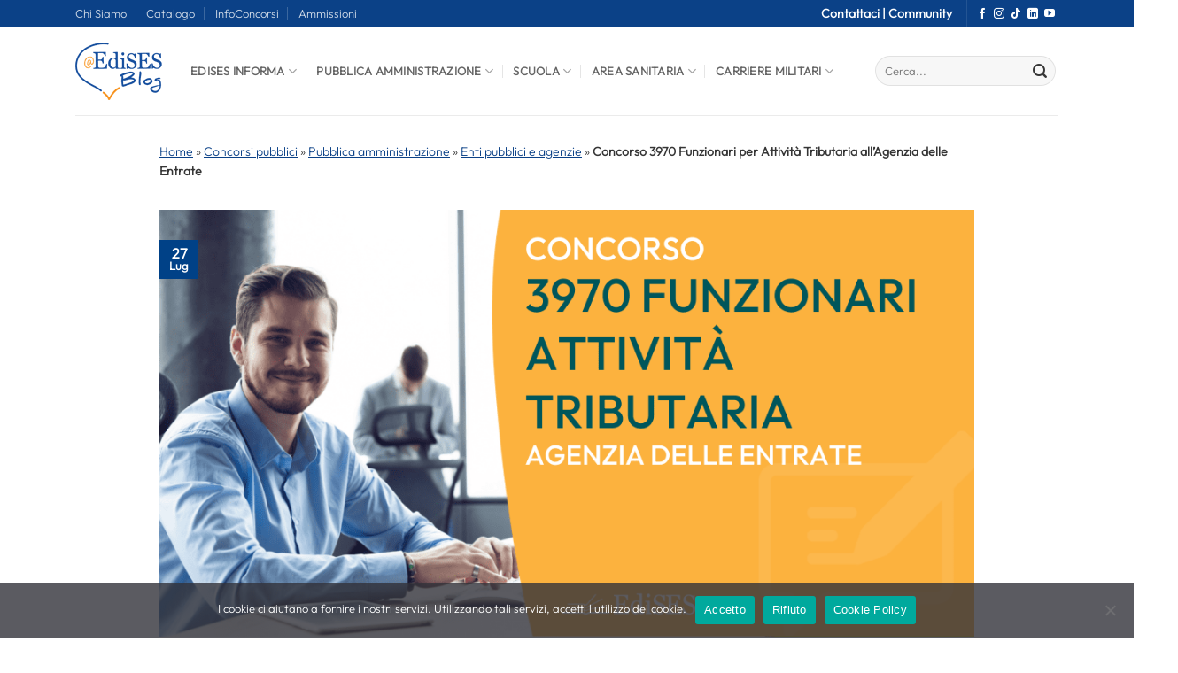

--- FILE ---
content_type: text/html; charset=UTF-8
request_url: https://blog.edises.it/concorso-3970-funzionari-attivita-tributaria-agenzia-entrate-3999
body_size: 25836
content:

<!DOCTYPE html>
<html lang="it-IT" class="loading-site no-js">
<head>
	<meta charset="UTF-8" />
	<link rel="profile" href="http://gmpg.org/xfn/11" />
	<link rel="pingback" href="https://blog.edises.it/xmlrpc.php" />

	<script>(function(html){html.className = html.className.replace(/\bno-js\b/,'js')})(document.documentElement);</script>
<meta name='robots' content='index, follow, max-image-preview:large, max-snippet:-1, max-video-preview:-1' />
<meta name="viewport" content="width=device-width, initial-scale=1" />
	<!-- This site is optimized with the Yoast SEO Premium plugin v22.7 (Yoast SEO v26.4) - https://yoast.com/wordpress/plugins/seo/ -->
	<title>Concorso 3970 Funzionari attività tributaria Agenzia Entrate</title>
	<meta name="description" content="Nuovo Concorso per 3970 Funzionari attività tributaria all&#039;Agenzia Entrate. Scopri quali sono i requisiti e come candidarti alla selezione." />
	<link rel="canonical" href="https://blog.edises.it/concorso-3970-funzionari-attivita-tributaria-agenzia-entrate-3999" />
	<meta property="og:locale" content="it_IT" />
	<meta property="og:type" content="article" />
	<meta property="og:title" content="Concorso 3970 Funzionari per Attività Tributaria all&#039;Agenzia delle Entrate" />
	<meta property="og:description" content="Nuovo Concorso per 3970 Funzionari attività tributaria all&#039;Agenzia Entrate. Scopri quali sono i requisiti e come candidarti alla selezione." />
	<meta property="og:url" content="https://blog.edises.it/concorso-3970-funzionari-attivita-tributaria-agenzia-entrate-3999" />
	<meta property="og:site_name" content="EdiSES Blog" />
	<meta property="article:published_time" content="2023-07-27T09:30:58+00:00" />
	<meta property="article:modified_time" content="2023-09-04T14:32:47+00:00" />
	<meta property="og:image" content="https://blog.edises.it/wp-content/uploads/2023/06/Concorso-3970-Funzionari-attivita-tributaria-Agenzia-Entrate.png" />
	<meta property="og:image:width" content="1024" />
	<meta property="og:image:height" content="536" />
	<meta property="og:image:type" content="image/png" />
	<meta name="author" content="Valentina Starace" />
	<meta name="twitter:card" content="summary_large_image" />
	<meta name="twitter:creator" content="@valentina" />
	<script type="application/ld+json" class="yoast-schema-graph">{"@context":"https://schema.org","@graph":[{"@type":"NewsArticle","@id":"https://blog.edises.it/concorso-3970-funzionari-attivita-tributaria-agenzia-entrate-3999#article","isPartOf":{"@id":"https://blog.edises.it/concorso-3970-funzionari-attivita-tributaria-agenzia-entrate-3999"},"author":{"name":"Valentina Starace","@id":"https://blog.edises.it/#/schema/person/782f23fd2eb2ea115a2cd9b615991bee"},"headline":"Concorso 3970 Funzionari per Attività Tributaria all&#8217;Agenzia delle Entrate","datePublished":"2023-07-27T09:30:58+00:00","dateModified":"2023-09-04T14:32:47+00:00","mainEntityOfPage":{"@id":"https://blog.edises.it/concorso-3970-funzionari-attivita-tributaria-agenzia-entrate-3999"},"wordCount":758,"publisher":{"@id":"https://blog.edises.it/#organization"},"image":{"@id":"https://blog.edises.it/concorso-3970-funzionari-attivita-tributaria-agenzia-entrate-3999#primaryimage"},"thumbnailUrl":"https://blog.edises.it/wp-content/uploads/2023/06/Concorso-3970-Funzionari-attivita-tributaria-Agenzia-Entrate.png","keywords":["bandi di concorso","concorsi agenzia entrate"],"articleSection":["Enti pubblici e agenzie","Pubblica amministrazione"],"inLanguage":"it-IT"},{"@type":"WebPage","@id":"https://blog.edises.it/concorso-3970-funzionari-attivita-tributaria-agenzia-entrate-3999","url":"https://blog.edises.it/concorso-3970-funzionari-attivita-tributaria-agenzia-entrate-3999","name":"Concorso 3970 Funzionari attività tributaria Agenzia Entrate","isPartOf":{"@id":"https://blog.edises.it/#website"},"primaryImageOfPage":{"@id":"https://blog.edises.it/concorso-3970-funzionari-attivita-tributaria-agenzia-entrate-3999#primaryimage"},"image":{"@id":"https://blog.edises.it/concorso-3970-funzionari-attivita-tributaria-agenzia-entrate-3999#primaryimage"},"thumbnailUrl":"https://blog.edises.it/wp-content/uploads/2023/06/Concorso-3970-Funzionari-attivita-tributaria-Agenzia-Entrate.png","datePublished":"2023-07-27T09:30:58+00:00","dateModified":"2023-09-04T14:32:47+00:00","description":"Nuovo Concorso per 3970 Funzionari attività tributaria all'Agenzia Entrate. Scopri quali sono i requisiti e come candidarti alla selezione.","breadcrumb":{"@id":"https://blog.edises.it/concorso-3970-funzionari-attivita-tributaria-agenzia-entrate-3999#breadcrumb"},"inLanguage":"it-IT","potentialAction":[{"@type":"ReadAction","target":["https://blog.edises.it/concorso-3970-funzionari-attivita-tributaria-agenzia-entrate-3999"]}]},{"@type":"ImageObject","inLanguage":"it-IT","@id":"https://blog.edises.it/concorso-3970-funzionari-attivita-tributaria-agenzia-entrate-3999#primaryimage","url":"https://blog.edises.it/wp-content/uploads/2023/06/Concorso-3970-Funzionari-attivita-tributaria-Agenzia-Entrate.png","contentUrl":"https://blog.edises.it/wp-content/uploads/2023/06/Concorso-3970-Funzionari-attivita-tributaria-Agenzia-Entrate.png","width":1024,"height":536,"caption":"Concorso 3970 Funzionari attività tributaria Agenzia Entrate"},{"@type":"BreadcrumbList","@id":"https://blog.edises.it/concorso-3970-funzionari-attivita-tributaria-agenzia-entrate-3999#breadcrumb","itemListElement":[{"@type":"ListItem","position":1,"name":"Home","item":"https://blog.edises.it/"},{"@type":"ListItem","position":2,"name":"Concorsi pubblici","item":"https://blog.edises.it/category/concorsi-pubblici"},{"@type":"ListItem","position":3,"name":"Pubblica amministrazione","item":"https://blog.edises.it/category/concorsi-pubblici/amministrazione"},{"@type":"ListItem","position":4,"name":"Enti pubblici e agenzie","item":"https://blog.edises.it/category/concorsi-pubblici/amministrazione/enti-pubblici-e-agenzie"},{"@type":"ListItem","position":5,"name":"Concorso 3970 Funzionari per Attività Tributaria all&#8217;Agenzia delle Entrate"}]},{"@type":"WebSite","@id":"https://blog.edises.it/#website","url":"https://blog.edises.it/","name":"EdiSES Blog","description":"Preparazione Concorsi, Formazione, News","publisher":{"@id":"https://blog.edises.it/#organization"},"potentialAction":[{"@type":"SearchAction","target":{"@type":"EntryPoint","urlTemplate":"https://blog.edises.it/?s={search_term_string}"},"query-input":{"@type":"PropertyValueSpecification","valueRequired":true,"valueName":"search_term_string"}}],"inLanguage":"it-IT"},{"@type":"Organization","@id":"https://blog.edises.it/#organization","name":"EdiSES Edizioni","url":"https://blog.edises.it/","logo":{"@type":"ImageObject","inLanguage":"it-IT","@id":"https://blog.edises.it/#/schema/logo/image/","url":"https://blog.edises.it/wp-content/uploads/2016/09/logo_edises.jpg","contentUrl":"https://blog.edises.it/wp-content/uploads/2016/09/logo_edises.jpg","width":350,"height":350,"caption":"EdiSES Edizioni"},"image":{"@id":"https://blog.edises.it/#/schema/logo/image/"}},{"@type":"Person","@id":"https://blog.edises.it/#/schema/person/782f23fd2eb2ea115a2cd9b615991bee","name":"Valentina Starace","image":{"@type":"ImageObject","inLanguage":"it-IT","@id":"https://blog.edises.it/#/schema/person/image/","url":"https://secure.gravatar.com/avatar/eee10973c2722ae864ec661ca31d49de885890fa45c793eae38637bf6dea2095?s=96&d=mm&r=g","contentUrl":"https://secure.gravatar.com/avatar/eee10973c2722ae864ec661ca31d49de885890fa45c793eae38637bf6dea2095?s=96&d=mm&r=g","caption":"Valentina Starace"},"description":"Laureata in materie umanistiche e giornalista. Ossessionata dai libri e dalla scrittura sin da quando ne ho memoria. La passione per la comunicazione e per tutto ciò che mi circonda hanno orientato la mia vita","sameAs":["https://x.com/valentina"],"url":"https://blog.edises.it/author/valentina-starace"}]}</script>
	<!-- / Yoast SEO Premium plugin. -->


<link href='https://fonts.gstatic.com' crossorigin rel='preconnect' />
<link rel='prefetch' href='https://blog.edises.it/wp-content/themes/flatsome/assets/js/flatsome.js?ver=e2eddd6c228105dac048' />
<link rel='prefetch' href='https://blog.edises.it/wp-content/themes/flatsome/assets/js/chunk.slider.js?ver=3.20.2' />
<link rel='prefetch' href='https://blog.edises.it/wp-content/themes/flatsome/assets/js/chunk.popups.js?ver=3.20.2' />
<link rel='prefetch' href='https://blog.edises.it/wp-content/themes/flatsome/assets/js/chunk.tooltips.js?ver=3.20.2' />
<link rel="alternate" type="application/rss+xml" title="EdiSES Blog &raquo; Feed" href="https://blog.edises.it/feed" />
<link rel="alternate" type="application/rss+xml" title="EdiSES Blog &raquo; Feed dei commenti" href="https://blog.edises.it/comments/feed" />
<style id='wp-img-auto-sizes-contain-inline-css' type='text/css'>
img:is([sizes=auto i],[sizes^="auto," i]){contain-intrinsic-size:3000px 1500px}
/*# sourceURL=wp-img-auto-sizes-contain-inline-css */
</style>
<link rel='stylesheet' id='pb-accordion-blocks-style-css' href='https://blog.edises.it/wp-content/plugins/accordion-blocks/build/index.css?ver=1.5.0' type='text/css' media='all' />
<link rel='stylesheet' id='cookie-notice-front-css' href='https://blog.edises.it/wp-content/plugins/cookie-notice/css/front.min.css?ver=2.5.10' type='text/css' media='all' />
<link rel='stylesheet' id='ez-toc-css' href='https://blog.edises.it/wp-content/plugins/easy-table-of-contents/assets/css/screen.min.css?ver=2.0.78' type='text/css' media='all' />
<style id='ez-toc-inline-css' type='text/css'>
div#ez-toc-container .ez-toc-title {font-size: 120%;}div#ez-toc-container .ez-toc-title {font-weight: 500;}div#ez-toc-container ul li , div#ez-toc-container ul li a {font-size: 95%;}div#ez-toc-container ul li , div#ez-toc-container ul li a {font-weight: 500;}div#ez-toc-container nav ul ul li {font-size: 90%;}div#ez-toc-container {background: #fff;border: 1px solid #ddd;}div#ez-toc-container p.ez-toc-title , #ez-toc-container .ez_toc_custom_title_icon , #ez-toc-container .ez_toc_custom_toc_icon {color: #545454;}div#ez-toc-container ul.ez-toc-list a {color: #f29400;}div#ez-toc-container ul.ez-toc-list a:hover {color: #018fa7;}div#ez-toc-container ul.ez-toc-list a:visited {color: #f29400;}.ez-toc-counter nav ul li a::before {color: ;}.ez-toc-box-title {font-weight: bold; margin-bottom: 10px; text-align: center; text-transform: uppercase; letter-spacing: 1px; color: #666; padding-bottom: 5px;position:absolute;top:-4%;left:5%;background-color: inherit;transition: top 0.3s ease;}.ez-toc-box-title.toc-closed {top:-25%;}
.ez-toc-container-direction {direction: ltr;}.ez-toc-counter ul{counter-reset: item ;}.ez-toc-counter nav ul li a::before {content: counters(item, '.', decimal) '. ';display: inline-block;counter-increment: item;flex-grow: 0;flex-shrink: 0;margin-right: .2em; float: left; }.ez-toc-widget-direction {direction: ltr;}.ez-toc-widget-container ul{counter-reset: item ;}.ez-toc-widget-container nav ul li a::before {content: counters(item, '.', decimal) '. ';display: inline-block;counter-increment: item;flex-grow: 0;flex-shrink: 0;margin-right: .2em; float: left; }
/*# sourceURL=ez-toc-inline-css */
</style>
<link rel='stylesheet' id='ics-calendar-css' href='https://blog.edises.it/wp-content/plugins/ics-calendar/assets/style.min.css?ver=11.7.0.3' type='text/css' media='all' />
<style id='ics-calendar-inline-css' type='text/css'>
			.ics-calendar, .r34ics_lightbox {
										--r34ics--color--black: #004187 !important;
												--r34ics--color--white: #f29400 !important;
												--r34ics--color--dimgray: #b20000 !important;
												--r34ics--color--gainsboro: #158fa6 !important;
												--r34ics--color--gray: #808080 !important;
												--r34ics--color--whitesmoke: #f5f5f5 !important;
												--r34ics--color--darkgray: #a9a9a9 !important;
									}
			
/*# sourceURL=ics-calendar-inline-css */
</style>
<link rel='stylesheet' id='flatsome-main-css' href='https://blog.edises.it/wp-content/themes/flatsome/assets/css/flatsome.css?ver=3.20.2' type='text/css' media='all' />
<style id='flatsome-main-inline-css' type='text/css'>
@font-face {
				font-family: "fl-icons";
				font-display: block;
				src: url(https://blog.edises.it/wp-content/themes/flatsome/assets/css/icons/fl-icons.eot?v=3.20.2);
				src:
					url(https://blog.edises.it/wp-content/themes/flatsome/assets/css/icons/fl-icons.eot#iefix?v=3.20.2) format("embedded-opentype"),
					url(https://blog.edises.it/wp-content/themes/flatsome/assets/css/icons/fl-icons.woff2?v=3.20.2) format("woff2"),
					url(https://blog.edises.it/wp-content/themes/flatsome/assets/css/icons/fl-icons.ttf?v=3.20.2) format("truetype"),
					url(https://blog.edises.it/wp-content/themes/flatsome/assets/css/icons/fl-icons.woff?v=3.20.2) format("woff"),
					url(https://blog.edises.it/wp-content/themes/flatsome/assets/css/icons/fl-icons.svg?v=3.20.2#fl-icons) format("svg");
			}
/*# sourceURL=flatsome-main-inline-css */
</style>
<link rel='stylesheet' id='flatsome-style-css' href='https://blog.edises.it/wp-content/themes/edis2/style.css?ver=3.0' type='text/css' media='all' />
<script type="text/javascript" src="https://blog.edises.it/wp-includes/js/jquery/jquery.min.js?ver=3.7.1" id="jquery-core-js"></script>
<meta name="generator" content="WordPress 6.9" />
        <!-- Google tag (gtag.js) - GA4 Analytics Manager -->
        <script async src="https://www.googletagmanager.com/gtag/js?id=G-L2NJ2SF3NJ"></script>
        <script>
            window.dataLayer = window.dataLayer || [];
            function gtag(){dataLayer.push(arguments);}
            gtag('js', new Date());
            
                        gtag('config', 'G-L2NJ2SF3NJ');
            console.log('🚀 GA4 Analytics Manager: Tracking iniziato');
                        
            // Funzione per inviare eventi tramite Measurement Protocol
                    </script>
        <link rel="icon" href="https://blog.edises.it/wp-content/uploads/2025/10/favicon.png" sizes="32x32" />
<link rel="icon" href="https://blog.edises.it/wp-content/uploads/2025/10/favicon.png" sizes="192x192" />
<link rel="apple-touch-icon" href="https://blog.edises.it/wp-content/uploads/2025/10/favicon.png" />
<meta name="msapplication-TileImage" content="https://blog.edises.it/wp-content/uploads/2025/10/favicon.png" />
<style id="custom-css" type="text/css">:root {--primary-color: #004187;--fs-color-primary: #004187;--fs-color-secondary: #f29400;--fs-color-success: #158fa6;--fs-color-alert: #b20000;--fs-color-base: #363636;--fs-experimental-link-color: #f29403;--fs-experimental-link-color-hover: #111;}.tooltipster-base {--tooltip-color: #fff;--tooltip-bg-color: #000;}.off-canvas-right .mfp-content, .off-canvas-left .mfp-content {--drawer-width: 300px;}.container-width, .full-width .ubermenu-nav, .container, .row{max-width: 1140px}.row.row-collapse{max-width: 1110px}.row.row-small{max-width: 1132.5px}.row.row-large{max-width: 1170px}.header-main{height: 100px}#logo img{max-height: 100px}#logo{width:69px;}#logo img{padding:2px 0;}.header-top{min-height: 30px}.transparent .header-main{height: 90px}.transparent #logo img{max-height: 90px}.has-transparent + .page-title:first-of-type,.has-transparent + #main > .page-title,.has-transparent + #main > div > .page-title,.has-transparent + #main .page-header-wrapper:first-of-type .page-title{padding-top: 120px;}.header.show-on-scroll,.stuck .header-main{height:70px!important}.stuck #logo img{max-height: 70px!important}.search-form{ width: 100%;}.header-bottom {background-color: #f1f1f1}.top-bar-nav > li > a{line-height: 16px }.header-main .nav > li > a{line-height: 16px }.stuck .header-main .nav > li > a{line-height: 50px }@media (max-width: 549px) {.header-main{height: 70px}#logo img{max-height: 70px}}.main-menu-overlay{background-color: rgba(0,10,6,0.72)}.nav-dropdown{font-size:100%}.header-top{background-color:#0b4187!important;}.footer-2{background-color: #000000}.absolute-footer, html{background-color: #ffffff}.nav-vertical-fly-out > li + li {border-top-width: 1px; border-top-style: solid;}/* Custom CSS */.wpcf7 span.wpcf7-list-item {margin-left: 0;margin-right: 0px;}.wpcf7 .wpcf7-form-control-wrap {display: contents;}.postid-37684 .col-md-6.aria-block.full-height.edises-infocol {display: none !important;}.col-md-6.aria-block.full-height.edises-infocol {display: none !important;}.postid-43729 .wp-block-table td {padding-left: 10px !important;padding-top: 10px !important;line-height: 1.6;color: #363636;font-size: 16px;}.blog-author-image img {height: 90px !important;}/*disabilita absolute footer*/.absolute-footer.dark.medium-text-center.text-center {display: none;}li#menu-item-46057 a {padding-left: 15px;}.entry-meta.uppercase.is-xsmall a {text-decoration: none;}div#infoconcorsi_notifica a {text-decoration: none !important;}div#comments {display: none;}.post-meta.is-small.op-8 {display: none;}.checkbox-container {display: flex;align-items: center; /* Allinea verticalmente il checkbox al centro rispetto al testo */margin-bottom: 15px; /* Spazio tra un checkbox e l'altro */}.checkbox-container input[type="checkbox"] {margin-right: 10px; /* Spazio tra il checkbox e il testo */}span.consensi{font-weight: 700;line-height: 20px;font-size:13px;}/* Custom CSS Tablet */@media (max-width: 849px){div#secondary {display: none;}div#master_correlati {display: none;}}/* Custom CSS Mobile */@media (max-width: 549px){.postid-37684 .col-md-6.aria-block.full-height.edises-infocol {display: block !important;}.col-md-6.aria-block.full-height.edises-infocol {display: block !important;}li.ez-toc-page-1.ez-toc-heading-level-2 {margin-top: 8px !important;}.postid-37684 td {font-size: 11px;}}.label-new.menu-item > a:after{content:"Nuovo";}.label-hot.menu-item > a:after{content:"Popolare";}.label-sale.menu-item > a:after{content:"Offerta";}.label-popular.menu-item > a:after{content:"Popolare";}</style>		<style type="text/css" id="wp-custom-css">
			#text-1774875089.text
{
	display:none !important;
}
#logo {
    width: 100px !important;
}
(max-width: 549px) {
    .header-main {
        height: 100px !important;
    }
	#logo img {
        max-height: 100px!important;
    }
}

/* CSS — incollalo in Aspetto → Personalizza → CSS aggiuntivo, oppure nel CSS del tema */
.btn-outline-azzurro{
  display:inline-block;
  padding:10px 18px;
  border:2px solid #58C0EA;      /* azzurro */
  color:#58C0EA;
  background:transparent;
  text-decoration:none;
  text-transform:uppercase;
  font-weight:700;
  letter-spacing:.5px;
  border-radius:4px;
  line-height:1;
  transition:all .2s ease-in-out;
}
.btn-outline-azzurro:hover,
.btn-outline-azzurro:focus{
  background:#58C0EA;
  color:#fff;
}



.puls1 {
    
    margin-top: -34px;
}
		</style>
		<style id="kirki-inline-styles"></style><style id='wp-block-heading-inline-css' type='text/css'>
h1:where(.wp-block-heading).has-background,h2:where(.wp-block-heading).has-background,h3:where(.wp-block-heading).has-background,h4:where(.wp-block-heading).has-background,h5:where(.wp-block-heading).has-background,h6:where(.wp-block-heading).has-background{padding:1.25em 2.375em}h1.has-text-align-left[style*=writing-mode]:where([style*=vertical-lr]),h1.has-text-align-right[style*=writing-mode]:where([style*=vertical-rl]),h2.has-text-align-left[style*=writing-mode]:where([style*=vertical-lr]),h2.has-text-align-right[style*=writing-mode]:where([style*=vertical-rl]),h3.has-text-align-left[style*=writing-mode]:where([style*=vertical-lr]),h3.has-text-align-right[style*=writing-mode]:where([style*=vertical-rl]),h4.has-text-align-left[style*=writing-mode]:where([style*=vertical-lr]),h4.has-text-align-right[style*=writing-mode]:where([style*=vertical-rl]),h5.has-text-align-left[style*=writing-mode]:where([style*=vertical-lr]),h5.has-text-align-right[style*=writing-mode]:where([style*=vertical-rl]),h6.has-text-align-left[style*=writing-mode]:where([style*=vertical-lr]),h6.has-text-align-right[style*=writing-mode]:where([style*=vertical-rl]){rotate:180deg}
/*# sourceURL=https://blog.edises.it/wp-includes/blocks/heading/style.min.css */
</style>
<style id='wp-block-list-inline-css' type='text/css'>
ol,ul{box-sizing:border-box}:root :where(.wp-block-list.has-background){padding:1.25em 2.375em}
/*# sourceURL=https://blog.edises.it/wp-includes/blocks/list/style.min.css */
</style>
<style id='wp-block-paragraph-inline-css' type='text/css'>
.is-small-text{font-size:.875em}.is-regular-text{font-size:1em}.is-large-text{font-size:2.25em}.is-larger-text{font-size:3em}.has-drop-cap:not(:focus):first-letter{float:left;font-size:8.4em;font-style:normal;font-weight:100;line-height:.68;margin:.05em .1em 0 0;text-transform:uppercase}body.rtl .has-drop-cap:not(:focus):first-letter{float:none;margin-left:.1em}p.has-drop-cap.has-background{overflow:hidden}:root :where(p.has-background){padding:1.25em 2.375em}:where(p.has-text-color:not(.has-link-color)) a{color:inherit}p.has-text-align-left[style*="writing-mode:vertical-lr"],p.has-text-align-right[style*="writing-mode:vertical-rl"]{rotate:180deg}
/*# sourceURL=https://blog.edises.it/wp-includes/blocks/paragraph/style.min.css */
</style>
<style id='wp-block-table-inline-css' type='text/css'>
.wp-block-table{overflow-x:auto}.wp-block-table table{border-collapse:collapse;width:100%}.wp-block-table thead{border-bottom:3px solid}.wp-block-table tfoot{border-top:3px solid}.wp-block-table td,.wp-block-table th{border:1px solid;padding:.5em}.wp-block-table .has-fixed-layout{table-layout:fixed;width:100%}.wp-block-table .has-fixed-layout td,.wp-block-table .has-fixed-layout th{word-break:break-word}.wp-block-table.aligncenter,.wp-block-table.alignleft,.wp-block-table.alignright{display:table;width:auto}.wp-block-table.aligncenter td,.wp-block-table.aligncenter th,.wp-block-table.alignleft td,.wp-block-table.alignleft th,.wp-block-table.alignright td,.wp-block-table.alignright th{word-break:break-word}.wp-block-table .has-subtle-light-gray-background-color{background-color:#f3f4f5}.wp-block-table .has-subtle-pale-green-background-color{background-color:#e9fbe5}.wp-block-table .has-subtle-pale-blue-background-color{background-color:#e7f5fe}.wp-block-table .has-subtle-pale-pink-background-color{background-color:#fcf0ef}.wp-block-table.is-style-stripes{background-color:initial;border-collapse:inherit;border-spacing:0}.wp-block-table.is-style-stripes tbody tr:nth-child(odd){background-color:#f0f0f0}.wp-block-table.is-style-stripes.has-subtle-light-gray-background-color tbody tr:nth-child(odd){background-color:#f3f4f5}.wp-block-table.is-style-stripes.has-subtle-pale-green-background-color tbody tr:nth-child(odd){background-color:#e9fbe5}.wp-block-table.is-style-stripes.has-subtle-pale-blue-background-color tbody tr:nth-child(odd){background-color:#e7f5fe}.wp-block-table.is-style-stripes.has-subtle-pale-pink-background-color tbody tr:nth-child(odd){background-color:#fcf0ef}.wp-block-table.is-style-stripes td,.wp-block-table.is-style-stripes th{border-color:#0000}.wp-block-table.is-style-stripes{border-bottom:1px solid #f0f0f0}.wp-block-table .has-border-color td,.wp-block-table .has-border-color th,.wp-block-table .has-border-color tr,.wp-block-table .has-border-color>*{border-color:inherit}.wp-block-table table[style*=border-top-color] tr:first-child,.wp-block-table table[style*=border-top-color] tr:first-child td,.wp-block-table table[style*=border-top-color] tr:first-child th,.wp-block-table table[style*=border-top-color]>*,.wp-block-table table[style*=border-top-color]>* td,.wp-block-table table[style*=border-top-color]>* th{border-top-color:inherit}.wp-block-table table[style*=border-top-color] tr:not(:first-child){border-top-color:initial}.wp-block-table table[style*=border-right-color] td:last-child,.wp-block-table table[style*=border-right-color] th,.wp-block-table table[style*=border-right-color] tr,.wp-block-table table[style*=border-right-color]>*{border-right-color:inherit}.wp-block-table table[style*=border-bottom-color] tr:last-child,.wp-block-table table[style*=border-bottom-color] tr:last-child td,.wp-block-table table[style*=border-bottom-color] tr:last-child th,.wp-block-table table[style*=border-bottom-color]>*,.wp-block-table table[style*=border-bottom-color]>* td,.wp-block-table table[style*=border-bottom-color]>* th{border-bottom-color:inherit}.wp-block-table table[style*=border-bottom-color] tr:not(:last-child){border-bottom-color:initial}.wp-block-table table[style*=border-left-color] td:first-child,.wp-block-table table[style*=border-left-color] th,.wp-block-table table[style*=border-left-color] tr,.wp-block-table table[style*=border-left-color]>*{border-left-color:inherit}.wp-block-table table[style*=border-style] td,.wp-block-table table[style*=border-style] th,.wp-block-table table[style*=border-style] tr,.wp-block-table table[style*=border-style]>*{border-style:inherit}.wp-block-table table[style*=border-width] td,.wp-block-table table[style*=border-width] th,.wp-block-table table[style*=border-width] tr,.wp-block-table table[style*=border-width]>*{border-style:inherit;border-width:inherit}
/*# sourceURL=https://blog.edises.it/wp-includes/blocks/table/style.min.css */
</style>
<style id='global-styles-inline-css' type='text/css'>
:root{--wp--preset--aspect-ratio--square: 1;--wp--preset--aspect-ratio--4-3: 4/3;--wp--preset--aspect-ratio--3-4: 3/4;--wp--preset--aspect-ratio--3-2: 3/2;--wp--preset--aspect-ratio--2-3: 2/3;--wp--preset--aspect-ratio--16-9: 16/9;--wp--preset--aspect-ratio--9-16: 9/16;--wp--preset--color--black: #000000;--wp--preset--color--cyan-bluish-gray: #abb8c3;--wp--preset--color--white: #ffffff;--wp--preset--color--pale-pink: #f78da7;--wp--preset--color--vivid-red: #cf2e2e;--wp--preset--color--luminous-vivid-orange: #ff6900;--wp--preset--color--luminous-vivid-amber: #fcb900;--wp--preset--color--light-green-cyan: #7bdcb5;--wp--preset--color--vivid-green-cyan: #00d084;--wp--preset--color--pale-cyan-blue: #8ed1fc;--wp--preset--color--vivid-cyan-blue: #0693e3;--wp--preset--color--vivid-purple: #9b51e0;--wp--preset--color--primary: #004187;--wp--preset--color--secondary: #f29400;--wp--preset--color--success: #158fa6;--wp--preset--color--alert: #b20000;--wp--preset--gradient--vivid-cyan-blue-to-vivid-purple: linear-gradient(135deg,rgb(6,147,227) 0%,rgb(155,81,224) 100%);--wp--preset--gradient--light-green-cyan-to-vivid-green-cyan: linear-gradient(135deg,rgb(122,220,180) 0%,rgb(0,208,130) 100%);--wp--preset--gradient--luminous-vivid-amber-to-luminous-vivid-orange: linear-gradient(135deg,rgb(252,185,0) 0%,rgb(255,105,0) 100%);--wp--preset--gradient--luminous-vivid-orange-to-vivid-red: linear-gradient(135deg,rgb(255,105,0) 0%,rgb(207,46,46) 100%);--wp--preset--gradient--very-light-gray-to-cyan-bluish-gray: linear-gradient(135deg,rgb(238,238,238) 0%,rgb(169,184,195) 100%);--wp--preset--gradient--cool-to-warm-spectrum: linear-gradient(135deg,rgb(74,234,220) 0%,rgb(151,120,209) 20%,rgb(207,42,186) 40%,rgb(238,44,130) 60%,rgb(251,105,98) 80%,rgb(254,248,76) 100%);--wp--preset--gradient--blush-light-purple: linear-gradient(135deg,rgb(255,206,236) 0%,rgb(152,150,240) 100%);--wp--preset--gradient--blush-bordeaux: linear-gradient(135deg,rgb(254,205,165) 0%,rgb(254,45,45) 50%,rgb(107,0,62) 100%);--wp--preset--gradient--luminous-dusk: linear-gradient(135deg,rgb(255,203,112) 0%,rgb(199,81,192) 50%,rgb(65,88,208) 100%);--wp--preset--gradient--pale-ocean: linear-gradient(135deg,rgb(255,245,203) 0%,rgb(182,227,212) 50%,rgb(51,167,181) 100%);--wp--preset--gradient--electric-grass: linear-gradient(135deg,rgb(202,248,128) 0%,rgb(113,206,126) 100%);--wp--preset--gradient--midnight: linear-gradient(135deg,rgb(2,3,129) 0%,rgb(40,116,252) 100%);--wp--preset--font-size--small: 13px;--wp--preset--font-size--medium: 20px;--wp--preset--font-size--large: 36px;--wp--preset--font-size--x-large: 42px;--wp--preset--spacing--20: 0.44rem;--wp--preset--spacing--30: 0.67rem;--wp--preset--spacing--40: 1rem;--wp--preset--spacing--50: 1.5rem;--wp--preset--spacing--60: 2.25rem;--wp--preset--spacing--70: 3.38rem;--wp--preset--spacing--80: 5.06rem;--wp--preset--shadow--natural: 6px 6px 9px rgba(0, 0, 0, 0.2);--wp--preset--shadow--deep: 12px 12px 50px rgba(0, 0, 0, 0.4);--wp--preset--shadow--sharp: 6px 6px 0px rgba(0, 0, 0, 0.2);--wp--preset--shadow--outlined: 6px 6px 0px -3px rgb(255, 255, 255), 6px 6px rgb(0, 0, 0);--wp--preset--shadow--crisp: 6px 6px 0px rgb(0, 0, 0);}:where(body) { margin: 0; }.wp-site-blocks > .alignleft { float: left; margin-right: 2em; }.wp-site-blocks > .alignright { float: right; margin-left: 2em; }.wp-site-blocks > .aligncenter { justify-content: center; margin-left: auto; margin-right: auto; }:where(.is-layout-flex){gap: 0.5em;}:where(.is-layout-grid){gap: 0.5em;}.is-layout-flow > .alignleft{float: left;margin-inline-start: 0;margin-inline-end: 2em;}.is-layout-flow > .alignright{float: right;margin-inline-start: 2em;margin-inline-end: 0;}.is-layout-flow > .aligncenter{margin-left: auto !important;margin-right: auto !important;}.is-layout-constrained > .alignleft{float: left;margin-inline-start: 0;margin-inline-end: 2em;}.is-layout-constrained > .alignright{float: right;margin-inline-start: 2em;margin-inline-end: 0;}.is-layout-constrained > .aligncenter{margin-left: auto !important;margin-right: auto !important;}.is-layout-constrained > :where(:not(.alignleft):not(.alignright):not(.alignfull)){margin-left: auto !important;margin-right: auto !important;}body .is-layout-flex{display: flex;}.is-layout-flex{flex-wrap: wrap;align-items: center;}.is-layout-flex > :is(*, div){margin: 0;}body .is-layout-grid{display: grid;}.is-layout-grid > :is(*, div){margin: 0;}body{padding-top: 0px;padding-right: 0px;padding-bottom: 0px;padding-left: 0px;}a:where(:not(.wp-element-button)){text-decoration: none;}:root :where(.wp-element-button, .wp-block-button__link){background-color: #32373c;border-width: 0;color: #fff;font-family: inherit;font-size: inherit;font-style: inherit;font-weight: inherit;letter-spacing: inherit;line-height: inherit;padding-top: calc(0.667em + 2px);padding-right: calc(1.333em + 2px);padding-bottom: calc(0.667em + 2px);padding-left: calc(1.333em + 2px);text-decoration: none;text-transform: inherit;}.has-black-color{color: var(--wp--preset--color--black) !important;}.has-cyan-bluish-gray-color{color: var(--wp--preset--color--cyan-bluish-gray) !important;}.has-white-color{color: var(--wp--preset--color--white) !important;}.has-pale-pink-color{color: var(--wp--preset--color--pale-pink) !important;}.has-vivid-red-color{color: var(--wp--preset--color--vivid-red) !important;}.has-luminous-vivid-orange-color{color: var(--wp--preset--color--luminous-vivid-orange) !important;}.has-luminous-vivid-amber-color{color: var(--wp--preset--color--luminous-vivid-amber) !important;}.has-light-green-cyan-color{color: var(--wp--preset--color--light-green-cyan) !important;}.has-vivid-green-cyan-color{color: var(--wp--preset--color--vivid-green-cyan) !important;}.has-pale-cyan-blue-color{color: var(--wp--preset--color--pale-cyan-blue) !important;}.has-vivid-cyan-blue-color{color: var(--wp--preset--color--vivid-cyan-blue) !important;}.has-vivid-purple-color{color: var(--wp--preset--color--vivid-purple) !important;}.has-primary-color{color: var(--wp--preset--color--primary) !important;}.has-secondary-color{color: var(--wp--preset--color--secondary) !important;}.has-success-color{color: var(--wp--preset--color--success) !important;}.has-alert-color{color: var(--wp--preset--color--alert) !important;}.has-black-background-color{background-color: var(--wp--preset--color--black) !important;}.has-cyan-bluish-gray-background-color{background-color: var(--wp--preset--color--cyan-bluish-gray) !important;}.has-white-background-color{background-color: var(--wp--preset--color--white) !important;}.has-pale-pink-background-color{background-color: var(--wp--preset--color--pale-pink) !important;}.has-vivid-red-background-color{background-color: var(--wp--preset--color--vivid-red) !important;}.has-luminous-vivid-orange-background-color{background-color: var(--wp--preset--color--luminous-vivid-orange) !important;}.has-luminous-vivid-amber-background-color{background-color: var(--wp--preset--color--luminous-vivid-amber) !important;}.has-light-green-cyan-background-color{background-color: var(--wp--preset--color--light-green-cyan) !important;}.has-vivid-green-cyan-background-color{background-color: var(--wp--preset--color--vivid-green-cyan) !important;}.has-pale-cyan-blue-background-color{background-color: var(--wp--preset--color--pale-cyan-blue) !important;}.has-vivid-cyan-blue-background-color{background-color: var(--wp--preset--color--vivid-cyan-blue) !important;}.has-vivid-purple-background-color{background-color: var(--wp--preset--color--vivid-purple) !important;}.has-primary-background-color{background-color: var(--wp--preset--color--primary) !important;}.has-secondary-background-color{background-color: var(--wp--preset--color--secondary) !important;}.has-success-background-color{background-color: var(--wp--preset--color--success) !important;}.has-alert-background-color{background-color: var(--wp--preset--color--alert) !important;}.has-black-border-color{border-color: var(--wp--preset--color--black) !important;}.has-cyan-bluish-gray-border-color{border-color: var(--wp--preset--color--cyan-bluish-gray) !important;}.has-white-border-color{border-color: var(--wp--preset--color--white) !important;}.has-pale-pink-border-color{border-color: var(--wp--preset--color--pale-pink) !important;}.has-vivid-red-border-color{border-color: var(--wp--preset--color--vivid-red) !important;}.has-luminous-vivid-orange-border-color{border-color: var(--wp--preset--color--luminous-vivid-orange) !important;}.has-luminous-vivid-amber-border-color{border-color: var(--wp--preset--color--luminous-vivid-amber) !important;}.has-light-green-cyan-border-color{border-color: var(--wp--preset--color--light-green-cyan) !important;}.has-vivid-green-cyan-border-color{border-color: var(--wp--preset--color--vivid-green-cyan) !important;}.has-pale-cyan-blue-border-color{border-color: var(--wp--preset--color--pale-cyan-blue) !important;}.has-vivid-cyan-blue-border-color{border-color: var(--wp--preset--color--vivid-cyan-blue) !important;}.has-vivid-purple-border-color{border-color: var(--wp--preset--color--vivid-purple) !important;}.has-primary-border-color{border-color: var(--wp--preset--color--primary) !important;}.has-secondary-border-color{border-color: var(--wp--preset--color--secondary) !important;}.has-success-border-color{border-color: var(--wp--preset--color--success) !important;}.has-alert-border-color{border-color: var(--wp--preset--color--alert) !important;}.has-vivid-cyan-blue-to-vivid-purple-gradient-background{background: var(--wp--preset--gradient--vivid-cyan-blue-to-vivid-purple) !important;}.has-light-green-cyan-to-vivid-green-cyan-gradient-background{background: var(--wp--preset--gradient--light-green-cyan-to-vivid-green-cyan) !important;}.has-luminous-vivid-amber-to-luminous-vivid-orange-gradient-background{background: var(--wp--preset--gradient--luminous-vivid-amber-to-luminous-vivid-orange) !important;}.has-luminous-vivid-orange-to-vivid-red-gradient-background{background: var(--wp--preset--gradient--luminous-vivid-orange-to-vivid-red) !important;}.has-very-light-gray-to-cyan-bluish-gray-gradient-background{background: var(--wp--preset--gradient--very-light-gray-to-cyan-bluish-gray) !important;}.has-cool-to-warm-spectrum-gradient-background{background: var(--wp--preset--gradient--cool-to-warm-spectrum) !important;}.has-blush-light-purple-gradient-background{background: var(--wp--preset--gradient--blush-light-purple) !important;}.has-blush-bordeaux-gradient-background{background: var(--wp--preset--gradient--blush-bordeaux) !important;}.has-luminous-dusk-gradient-background{background: var(--wp--preset--gradient--luminous-dusk) !important;}.has-pale-ocean-gradient-background{background: var(--wp--preset--gradient--pale-ocean) !important;}.has-electric-grass-gradient-background{background: var(--wp--preset--gradient--electric-grass) !important;}.has-midnight-gradient-background{background: var(--wp--preset--gradient--midnight) !important;}.has-small-font-size{font-size: var(--wp--preset--font-size--small) !important;}.has-medium-font-size{font-size: var(--wp--preset--font-size--medium) !important;}.has-large-font-size{font-size: var(--wp--preset--font-size--large) !important;}.has-x-large-font-size{font-size: var(--wp--preset--font-size--x-large) !important;}
/*# sourceURL=global-styles-inline-css */
</style>
</head>

<body class="wp-singular post-template-default single single-post postid-3999 single-format-standard wp-theme-flatsome wp-child-theme-edis2 cookies-not-set full-width lightbox nav-dropdown-has-arrow nav-dropdown-has-shadow nav-dropdown-has-border parallax-mobile mobile-submenu-slide mobile-submenu-slide-levels-2">


<a class="skip-link screen-reader-text" href="#main">Salta ai contenuti</a>

<div id="wrapper">

	
	<header id="header" class="header has-sticky sticky-fade sticky-hide-on-scroll">
		<div class="header-wrapper">
			<div id="top-bar" class="header-top hide-for-sticky nav-dark hide-for-medium">
    <div class="flex-row container">
      <div class="flex-col hide-for-medium flex-left">
          <ul class="nav nav-left medium-nav-center nav-small  nav-divided">
              <li id="menu-item-44197" class="menu-item menu-item-type-post_type menu-item-object-page menu-item-44197 menu-item-design-default"><a href="https://blog.edises.it/redazione-edises" class="nav-top-link">Chi Siamo</a></li>
<li id="menu-item-44201" class="menu-item menu-item-type-custom menu-item-object-custom menu-item-44201 menu-item-design-default"><a target="_blank" href="https://www.edises.it/" class="nav-top-link">Catalogo</a></li>
<li id="menu-item-44202" class="menu-item menu-item-type-custom menu-item-object-custom menu-item-44202 menu-item-design-default"><a href="https://blog.edises.it/infoconcorsi-motore-ricerca-concorsi-pubblici" class="nav-top-link">InfoConcorsi</a></li>
<li id="menu-item-44203" class="menu-item menu-item-type-post_type menu-item-object-page menu-item-44203 menu-item-design-default"><a href="https://blog.edises.it/test-ammissione-universita" class="nav-top-link">Ammissioni</a></li>
          </ul>
      </div>

      <div class="flex-col hide-for-medium flex-center">
          <ul class="nav nav-center nav-small  nav-divided">
                        </ul>
      </div>

      <div class="flex-col hide-for-medium flex-right">
         <ul class="nav top-bar-nav nav-right nav-small  nav-divided">
              <li class="html custom html_top_right_text"><div class="edises_top_link">
<a href=//assistenza.edises.it/hc/it>Contattaci | <a href="/i-nostri-canali/">Community</a></a>
</div></li><li class="header-divider"></li><li class="html header-social-icons ml-0">
	<div class="social-icons follow-icons" ><a href="https://www.facebook.com/infoConcorsi" target="_blank" data-label="Facebook" class="icon plain tooltip facebook" title="Seguici su Facebook" aria-label="Seguici su Facebook" rel="noopener nofollow"><i class="icon-facebook" aria-hidden="true"></i></a><a href="https://www.instagram.com/edisesedizioni" target="_blank" data-label="Instagram" class="icon plain tooltip instagram" title="Seguici su Instagram" aria-label="Seguici su Instagram" rel="noopener nofollow"><i class="icon-instagram" aria-hidden="true"></i></a><a href="https://www.tiktok.com/@edises.edizioni" target="_blank" data-label="TikTok" class="icon plain tooltip tiktok" title="Segui su TikTok" aria-label="Segui su TikTok" rel="noopener nofollow"><i class="icon-tiktok" aria-hidden="true"></i></a><a href="https://www.linkedin.com/company/24624063/admin/dashboard/" data-label="LinkedIn" target="_blank" class="icon plain tooltip linkedin" title="Segui su LinkedIn" aria-label="Segui su LinkedIn" rel="noopener nofollow"><i class="icon-linkedin" aria-hidden="true"></i></a><a href="https://www.youtube.com/@edisesedizioni" data-label="YouTube" target="_blank" class="icon plain tooltip youtube" title="Seguici su YouTube" aria-label="Seguici su YouTube" rel="noopener nofollow"><i class="icon-youtube" aria-hidden="true"></i></a></div></li>
          </ul>
      </div>

      
    </div>
</div>
<div id="masthead" class="header-main ">
      <div class="header-inner flex-row container logo-left medium-logo-center" role="navigation">

          <!-- Logo -->
          <div id="logo" class="flex-col logo">
            
<!-- Header logo -->
<a href="https://blog.edises.it/" title="EdiSES Blog - Preparazione Concorsi, Formazione, News" rel="home">
		<img width="100" height="65" src="https://blog.edises.it/wp-content/uploads/2025/10/logo-blob-edises.png" class="header_logo header-logo" alt="EdiSES Blog"/><img  width="100" height="65" src="https://blog.edises.it/wp-content/uploads/2025/10/logo-blob-edises.png" class="header-logo-dark" alt="EdiSES Blog"/></a>
          </div>

          <!-- Mobile Left Elements -->
          <div class="flex-col show-for-medium flex-left">
            <ul class="mobile-nav nav nav-left ">
              <li class="nav-icon has-icon">
			<a href="#" class="is-small" data-open="#main-menu" data-pos="left" data-bg="main-menu-overlay" role="button" aria-label="Menu" aria-controls="main-menu" aria-expanded="false" aria-haspopup="dialog" data-flatsome-role-button>
			<i class="icon-menu" aria-hidden="true"></i>					</a>
	</li>
            </ul>
          </div>

          <!-- Left Elements -->
          <div class="flex-col hide-for-medium flex-left
            flex-grow">
            <ul class="header-nav header-nav-main nav nav-left  nav-divided nav-uppercase" >
              <li id="menu-item-27276" class="menu-item menu-item-type-taxonomy menu-item-object-category menu-item-has-children menu-item-27276 menu-item-design-default has-dropdown"><a href="https://blog.edises.it/category/info-e-risorse/edises-informa" class="nav-top-link" aria-expanded="false" aria-haspopup="menu">Edises informa<i class="icon-angle-down" aria-hidden="true"></i></a>
<ul class="sub-menu nav-dropdown nav-dropdown-default">
	<li id="menu-item-57789" class="menu-item menu-item-type-taxonomy menu-item-object-category menu-item-57789"><a href="https://blog.edises.it/category/info-e-risorse/guide-alle-professioni">Guide alle professioni</a></li>
	<li id="menu-item-58222" class="menu-item menu-item-type-custom menu-item-object-custom menu-item-58222"><a href="https://blog.edises.it/category/info-e-risorse/preparazione-concorsi">Guide allo studio</a></li>
</ul>
</li>
<li id="menu-item-37041" class="pub_amm_mobile_menu menu-item menu-item-type-custom menu-item-object-custom menu-item-has-children menu-item-37041 menu-item-design-default has-dropdown"><a href="#" class="nav-top-link" aria-expanded="false" aria-haspopup="menu">Pubblica Amministrazione<i class="icon-angle-down" aria-hidden="true"></i></a>
<ul class="sub-menu nav-dropdown nav-dropdown-default">
	<li id="menu-item-27291" class="menu-item menu-item-type-taxonomy menu-item-object-category menu-item-27291"><a href="https://blog.edises.it/category/concorsi-pubblici/amministrazione/amministrazioni-centrali">Amministrazioni Centrali</a></li>
	<li id="menu-item-27293" class="menu-item menu-item-type-taxonomy menu-item-object-category current-post-ancestor current-menu-parent current-post-parent menu-item-27293 active"><a href="https://blog.edises.it/category/concorsi-pubblici/amministrazione/enti-pubblici-e-agenzie">Enti pubblici e agenzie</a></li>
	<li id="menu-item-27292" class="menu-item menu-item-type-taxonomy menu-item-object-category menu-item-27292"><a href="https://blog.edises.it/category/concorsi-pubblici/amministrazione/enti-locali-e-regioni">Enti locali e regioni</a></li>
	<li id="menu-item-27294" class="menu-item menu-item-type-taxonomy menu-item-object-category menu-item-27294"><a href="https://blog.edises.it/category/concorsi-pubblici/amministrazione/esami-di-abilitazione">Abilitazioni professionali</a></li>
</ul>
</li>
<li id="menu-item-37043" class="scuola_mobile_menu menu-item menu-item-type-custom menu-item-object-custom menu-item-has-children menu-item-37043 menu-item-design-default has-dropdown"><a href="#" class="nav-top-link" aria-expanded="false" aria-haspopup="menu">Scuola<i class="icon-angle-down" aria-hidden="true"></i></a>
<ul class="sub-menu nav-dropdown nav-dropdown-default">
	<li id="menu-item-27309" class="menu-item menu-item-type-taxonomy menu-item-object-category menu-item-27309 has-icon-left"><a href="https://blog.edises.it/category/concorsi-pubblici/concorsi-scuola/concorsi-a-cattedra"><img class="ux-menu-icon" width="20" height="20" src="https://blog.edises.it/wp-content/uploads/2025/11/BANNER-BLOG-CORSO-400x227.png" alt="" />Concorsi a cattedra</a></li>
	<li id="menu-item-46057" class="menu-item menu-item-type-taxonomy menu-item-object-category menu-item-46057"><a href="https://blog.edises.it/category/concorsi-pubblici/concorsi-scuola/concorsi-a-cattedra/concorso-scuola-secondaria-classi">Classi di concorso</a></li>
	<li id="menu-item-27311" class="menu-item menu-item-type-taxonomy menu-item-object-category menu-item-27311"><a href="https://blog.edises.it/category/concorsi-pubblici/concorsi-scuola/abilitazione-insegnamento">TFA Sostegno Didattico</a></li>
	<li id="menu-item-27313" class="menu-item menu-item-type-taxonomy menu-item-object-category menu-item-27313"><a href="https://blog.edises.it/category/concorsi-pubblici/concorsi-scuola/concorsi-comunali">Scuole comunali</a></li>
	<li id="menu-item-27312" class="menu-item menu-item-type-taxonomy menu-item-object-category menu-item-27312"><a href="https://blog.edises.it/category/concorsi-pubblici/concorsi-scuola/dirigenti-scolastici-dsga">Dirigenti, Ispettori, DSGA</a></li>
</ul>
</li>
<li id="menu-item-37042" class="sanitari_mobile_menu menu-item menu-item-type-custom menu-item-object-custom menu-item-has-children menu-item-37042 menu-item-design-default has-dropdown"><a href="#" class="nav-top-link" aria-expanded="false" aria-haspopup="menu">Area Sanitaria<i class="icon-angle-down" aria-hidden="true"></i></a>
<ul class="sub-menu nav-dropdown nav-dropdown-default">
	<li id="menu-item-27283" class="menu-item menu-item-type-taxonomy menu-item-object-category menu-item-27283"><a href="https://blog.edises.it/category/concorsi-pubblici/concorsi-sanitari/infermieri">Infermieri</a></li>
	<li id="menu-item-27285" class="menu-item menu-item-type-taxonomy menu-item-object-category menu-item-27285"><a href="https://blog.edises.it/category/concorsi-pubblici/concorsi-sanitari/oss">OSS</a></li>
	<li id="menu-item-27287" class="menu-item menu-item-type-taxonomy menu-item-object-category menu-item-27287"><a href="https://blog.edises.it/category/concorsi-pubblici/concorsi-sanitari/medicina-generale-e-ssm">Medicina Generale e Specializzazioni Mediche</a></li>
	<li id="menu-item-27286" class="menu-item menu-item-type-taxonomy menu-item-object-category menu-item-27286"><a href="https://blog.edises.it/category/concorsi-pubblici/concorsi-sanitari/profili-amministrativi-sanita">Profili amministrativi</a></li>
	<li id="menu-item-27288" class="menu-item menu-item-type-taxonomy menu-item-object-category menu-item-27288"><a href="https://blog.edises.it/category/concorsi-pubblici/concorsi-sanitari/profili-tecnici-sanita">Profili tecnici</a></li>
	<li id="menu-item-27289" class="menu-item menu-item-type-taxonomy menu-item-object-category menu-item-27289"><a href="https://blog.edises.it/category/concorsi-pubblici/concorsi-sanitari/altre-opportunita-sanita">Altre opportunità sanità</a></li>
</ul>
</li>
<li id="menu-item-37040" class="militari_mobile_menu menu-item menu-item-type-custom menu-item-object-custom menu-item-has-children menu-item-37040 menu-item-design-default has-dropdown"><a href="#" class="nav-top-link" aria-expanded="false" aria-haspopup="menu">Carriere Militari<i class="icon-angle-down" aria-hidden="true"></i></a>
<ul class="sub-menu nav-dropdown nav-dropdown-default">
	<li id="menu-item-27296" class="menu-item menu-item-type-taxonomy menu-item-object-category menu-item-27296"><a href="https://blog.edises.it/category/concorsi-pubblici/concorsi-militari/aeronautica-militare">Aeronautica Militare</a></li>
	<li id="menu-item-27298" class="menu-item menu-item-type-taxonomy menu-item-object-category menu-item-27298"><a href="https://blog.edises.it/category/concorsi-pubblici/concorsi-militari/carabinieri">Carabinieri</a></li>
	<li id="menu-item-27299" class="menu-item menu-item-type-taxonomy menu-item-object-category menu-item-27299"><a href="https://blog.edises.it/category/concorsi-pubblici/concorsi-militari/esercito-italiano">Esercito Italiano</a></li>
	<li id="menu-item-27300" class="menu-item menu-item-type-taxonomy menu-item-object-category menu-item-27300"><a href="https://blog.edises.it/category/concorsi-pubblici/concorsi-militari/guardia-di-finanza">Guardia di Finanza</a></li>
	<li id="menu-item-27301" class="menu-item menu-item-type-taxonomy menu-item-object-category menu-item-27301"><a href="https://blog.edises.it/category/concorsi-pubblici/concorsi-militari/marina-militare">Marina Militare</a></li>
	<li id="menu-item-27302" class="menu-item menu-item-type-taxonomy menu-item-object-category menu-item-27302"><a href="https://blog.edises.it/category/concorsi-pubblici/concorsi-militari/polizia-forze-dellordine">Polizia / Forze dell&#8217;Ordine</a></li>
	<li id="menu-item-27304" class="menu-item menu-item-type-taxonomy menu-item-object-category menu-item-27304"><a href="https://blog.edises.it/category/concorsi-pubblici/concorsi-militari/vfi-vft">VFI &#8211; VFT</a></li>
</ul>
</li>
            </ul>
          </div>

          <!-- Right Elements -->
          <div class="flex-col hide-for-medium flex-right">
            <ul class="header-nav header-nav-main nav nav-right  nav-divided nav-uppercase">
              <li class="header-search-form search-form html relative has-icon">
	<div class="header-search-form-wrapper">
		<div class="searchform-wrapper ux-search-box relative form-flat is-normal"><form method="get" class="searchform" action="https://blog.edises.it/" role="search">
		<div class="flex-row relative">
			<div class="flex-col flex-grow">
	   	   <input type="search" class="search-field mb-0" name="s" value="" id="s" placeholder="Cerca..." />
			</div>
			<div class="flex-col">
				<button type="submit" class="ux-search-submit submit-button secondary button icon mb-0" aria-label="Invia">
					<i class="icon-search" aria-hidden="true"></i>				</button>
			</div>
		</div>
    <div class="live-search-results text-left z-top"></div>
</form>
</div>	</div>
</li>
            </ul>
          </div>

          <!-- Mobile Right Elements -->
          <div class="flex-col show-for-medium flex-right">
            <ul class="mobile-nav nav nav-right ">
                          </ul>
          </div>

      </div>

            <div class="container"><div class="top-divider full-width"></div></div>
      </div>

<div class="header-bg-container fill"><div class="header-bg-image fill"></div><div class="header-bg-color fill"></div></div>		</div>
	</header>

	
	<main id="main" class="">

<div id="content" class="blog-wrapper blog-single page-wrapper">

 	
<div class="row align-center">
	<div class="large-10 col">
	
	


<article id="post-3999" class="post-3999 post type-post status-publish format-standard has-post-thumbnail hentry category-enti-pubblici-e-agenzie category-amministrazione tag-bandi-di-concorso tag-concorsi-agenzia-entrate">
	<div class="article-inner ">
		<header class="entry-header">
<p id="breadcrumbs" class="row"><span><span><a href="https://blog.edises.it/">Home</a></span> » <span><a href="https://blog.edises.it/category/concorsi-pubblici">Concorsi pubblici</a></span> » <span><a href="https://blog.edises.it/category/concorsi-pubblici/amministrazione">Pubblica amministrazione</a></span> » <span><a href="https://blog.edises.it/category/concorsi-pubblici/amministrazione/enti-pubblici-e-agenzie">Enti pubblici e agenzie</a></span> » <span class="breadcrumb_last" aria-current="page"><strong>Concorso 3970 Funzionari per Attività Tributaria all&#8217;Agenzia delle Entrate</strong></span></span></p>						<div class="entry-image relative">
				<a href="https://blog.edises.it/concorso-3970-funzionari-attivita-tributaria-agenzia-entrate-3999">
    <img width="1020" height="534" src="https://blog.edises.it/wp-content/uploads/2023/06/Concorso-3970-Funzionari-attivita-tributaria-Agenzia-Entrate.png" class="attachment-large size-large wp-post-image" alt="Concorso 3970 Funzionari attività tributaria Agenzia Entrate" decoding="async" fetchpriority="high" srcset="https://blog.edises.it/wp-content/uploads/2023/06/Concorso-3970-Funzionari-attivita-tributaria-Agenzia-Entrate.png 1024w, https://blog.edises.it/wp-content/uploads/2023/06/Concorso-3970-Funzionari-attivita-tributaria-Agenzia-Entrate-800x419.png 800w, https://blog.edises.it/wp-content/uploads/2023/06/Concorso-3970-Funzionari-attivita-tributaria-Agenzia-Entrate-768x402.png 768w" sizes="(max-width: 1020px) 100vw, 1020px" loading="lazy" /></a>
				<div class="badge absolute top post-date badge-square">
	<div class="badge-inner">
		<span class="post-date-day">27</span><br>
		<span class="post-date-month is-small">Lug</span>
	</div>
</div>
			</div>
			
	<div class="entry-header-text entry-header-text-bottom text-center">
		<!--
<h6 class="entry-category is-xsmall antani">
	<a href="https://blog.edises.it/category/concorsi-pubblici/amministrazione/enti-pubblici-e-agenzie" rel="category tag">Enti pubblici e agenzie</a>, <a href="https://blog.edises.it/category/concorsi-pubblici/amministrazione" rel="category tag">Pubblica amministrazione</a></h6>
-->

<h1 class="entry-title">Concorso 3970 Funzionari per Attività Tributaria all&#8217;Agenzia delle Entrate</h1>
<div class="entry-divider is-divider small"></div>

	<div class="entry-meta uppercase is-xsmall">
		<span class="posted-on">Pubblicato il <a href="https://blog.edises.it/concorso-3970-funzionari-attivita-tributaria-agenzia-entrate-3999" rel="bookmark"><time class="entry-date published" datetime="2023-07-27T11:30:58+02:00">27 Luglio 2023</time><time class="updated" datetime="2023-09-04T16:32:47+02:00">4 Settembre 2023</time></a></span> <span class="byline">da <span class="meta-author vcard"><a class="url fn n" href="https://blog.edises.it/author/valentina-starace">Valentina Starace</a></span></span>	</div>
	</div>
</header>
		<div class="entry-content single-page">

	
<p>L&#8217;<strong>Agenzia delle Entrate</strong> ha bandito un nuovo <strong>concorso pubblico </strong>per l&#8217;assunzione di <strong>3970 Funzionari per Attività Tributaria</strong>. </p>



<p>I <strong>posti </strong>a disposizione sono così ripartiti:</p>



<figure class="wp-block-table"><table><tbody><tr><td><strong>SEDI</strong></td><td><strong>RIPARTIZIONE</strong></td></tr><tr><td>Direzione Provinciale di Bolzano</td><td>30</td></tr><tr><td>Direzione Provinciale Trento</td><td>20</td></tr><tr><td>Direzione Regionale Abruzzo</td><td>100 di cui 25 alla SAM di Pescara</td></tr><tr><td>Direzione Regionale Emilia-Romagna</td><td>350</td></tr><tr><td>Direzione Regionale Friuli-Venezia Giulia</td><td>80</td></tr><tr><td>Direzione Regionale Lazio e Uffici Centrali</td><td>800 di cui 20 alla SAM di Roma e 80 agli Uffici Centrali</td></tr><tr><td>Direzione Regionale Lombardia</td><td>900</td></tr><tr><td>Direzione Regionale Marche</td><td>80</td></tr><tr><td>Direzione Regionale Piemonte</td><td>350 di cui 45 alla SAM di Torino</td></tr><tr><td>Direzione Regionale Sardegna</td><td>80 di cui 50 alla SAM di Cagliari e 15 al COSF di Cagliari</td></tr><tr><td>Direzione Regionale Toscana</td><td>330</td></tr><tr><td>Direzione Regionale Umbria</td><td>20</td></tr><tr><td>Direzione Regionale Veneto</td><td>680 di cui 50 alla SAM di Venezia e 50 al COSF di Venezia</td></tr></tbody></table></figure>



<p>Vediamo quali sono le mansioni, i requisiti per partecipare, le prove d&#8217;esame e le risorse studio a disposizione dei candidati.</p>



<div id="ez-toc-container" class="ez-toc-v2_0_78 counter-hierarchy ez-toc-counter ez-toc-custom ez-toc-container-direction">
<p class="ez-toc-title" style="cursor:inherit">Gli argomenti dell&#039;articolo</p>
<label for="ez-toc-cssicon-toggle-item-697bc70f753b7" class="ez-toc-cssicon-toggle-label"><span class=""><span class="eztoc-hide" style="display:none;">Toggle</span><span class="ez-toc-icon-toggle-span"><svg style="fill: #545454;color:#545454" xmlns="http://www.w3.org/2000/svg" class="list-377408" width="20px" height="20px" viewBox="0 0 24 24" fill="none"><path d="M6 6H4v2h2V6zm14 0H8v2h12V6zM4 11h2v2H4v-2zm16 0H8v2h12v-2zM4 16h2v2H4v-2zm16 0H8v2h12v-2z" fill="currentColor"></path></svg><svg style="fill: #545454;color:#545454" class="arrow-unsorted-368013" xmlns="http://www.w3.org/2000/svg" width="10px" height="10px" viewBox="0 0 24 24" version="1.2" baseProfile="tiny"><path d="M18.2 9.3l-6.2-6.3-6.2 6.3c-.2.2-.3.4-.3.7s.1.5.3.7c.2.2.4.3.7.3h11c.3 0 .5-.1.7-.3.2-.2.3-.5.3-.7s-.1-.5-.3-.7zM5.8 14.7l6.2 6.3 6.2-6.3c.2-.2.3-.5.3-.7s-.1-.5-.3-.7c-.2-.2-.4-.3-.7-.3h-11c-.3 0-.5.1-.7.3-.2.2-.3.5-.3.7s.1.5.3.7z"/></svg></span></span></label><input type="checkbox"  id="ez-toc-cssicon-toggle-item-697bc70f753b7"  aria-label="Toggle" /><nav><ul class='ez-toc-list ez-toc-list-level-1 ' ><li class='ez-toc-page-1 ez-toc-heading-level-2'><a class="ez-toc-link ez-toc-heading-1" href="#Concorso_3970_Funzionari_Attivita_Tributaria_Agenzia_Entrate_requisiti_e_domande_di_partecipazione" >Concorso 3970 Funzionari Attività Tributaria Agenzia Entrate: requisiti e domande di partecipazione</a></li><li class='ez-toc-page-1 ez-toc-heading-level-2'><a class="ez-toc-link ez-toc-heading-2" href="#Le_mansioni" >Le mansioni</a></li><li class='ez-toc-page-1 ez-toc-heading-level-2'><a class="ez-toc-link ez-toc-heading-3" href="#Le_prove_desame_da_superare" >Le prove d&#8217;esame da superare</a></li><li class='ez-toc-page-1 ez-toc-heading-level-2'><a class="ez-toc-link ez-toc-heading-4" href="#3970_Funzionari_tributari_agenzia_delle_Entrate_come_prepararsi" >3970 Funzionari tributari agenzia delle Entrate: come prepararsi</a></li><li class='ez-toc-page-1 ez-toc-heading-level-2'><a class="ez-toc-link ez-toc-heading-5" href="#Condizioni_di_impiego" >Condizioni di impiego</a></li><li class='ez-toc-page-1 ez-toc-heading-level-2'><a class="ez-toc-link ez-toc-heading-6" href="#Gli_aggiornamenti_sul_Concorso_per_3790_Funzionari_Attivita_Tributaria_Agenzia_Entrate" >Gli aggiornamenti sul Concorso per 3790 Funzionari Attività Tributaria Agenzia Entrate</a></li></ul></nav></div>
<h2 class="wp-block-heading" id="h-concorso-3970-funzionari-attivita-tributaria-agenzia-entrate-requisiti-e-domande-di-partecipazione"><span class="ez-toc-section" id="Concorso_3970_Funzionari_Attivita_Tributaria_Agenzia_Entrate_requisiti_e_domande_di_partecipazione"></span>Concorso 3970 Funzionari Attività Tributaria Agenzia Entrate: requisiti e domande di partecipazione<span class="ez-toc-section-end"></span></h2>



<p>I candidati al concorso per 3790 Funzionari Tributari all&#8217;Agenzia delle Entrate devono essere in possesso, all&#8217;atto della domanda, di tutti i requisiti generali e del titolo di laurea in:</p>



<ul class="wp-block-list">
<li>Scienze dei servizi giuridici (L-14)</li>



<li>Scienze dell’Amministrazione e dell’Organizzazione (L-16)</li>



<li>Scienze politiche e delle relazioni internazionali (L-36)</li>



<li>Scienze economiche (L-33) </li>



<li>Scienze dell’Economia e della gestione aziendale (L-18)</li>
</ul>



<p>O del diploma di laurea in giurisprudenza, scienze politiche, economia e commercio, conseguito secondo l’ordinamento di studi previgente al decreto ministeriale 3 novembre 1999, n. 509, o laurea specialistica o magistrale equiparata ai suddetti diplomi di laurea secondo quanto stabilito dal decreto interministeriale del 9 luglio 2009.</p>



<p>Le domande di partecipazione devono essere inviate entro il 26 agosto 2023 attraverso il portale InPA, utilizzando le proprie credenziali SPID/CIE/CNE/eIDAS.</p>



<h2 class="wp-block-heading" id="h-le-mansioni"><span class="ez-toc-section" id="Le_mansioni"></span>Le mansioni<span class="ez-toc-section-end"></span></h2>



<p>Il Funzionario per Attività Tributaria all&#8217;Agenzia delle Entrate si occupa dell&#8217;attività in <strong>materia fiscale</strong>, dell&#8217;assistenza e <strong>consulenza </strong>all&#8217;utenza su adempimenti contabili e fiscali, dell&#8217;attività di gestione ed <strong>erogazione dei servizi fiscali </strong>e di analisi ed elaborazione della modulistica fiscale. </p>



<p>Ulteriori attività sono l&#8217;analisi e la ricerca dei<strong> fenomeni illeciti</strong>, attività esterne di verifica e accesso mirato, attività di controllo sostanziale e di accertamento fiscale, contenzioso tributario e riscossione.</p>



<h2 class="wp-block-heading" id="h-le-prove-d-esame-da-superare"><span class="ez-toc-section" id="Le_prove_desame_da_superare"></span>Le prove d&#8217;esame da superare<span class="ez-toc-section-end"></span></h2>



<p>I candidati al concorso in arrivo dovranno affrontare una <strong>prova scritta </strong>a risposta multipla sui seguenti argomenti:</p>



<ul class="wp-block-list">
<li>Diritto tributario ed elementi di teoria dell&#8217;imposta</li>



<li>Diritto civile e commerciale</li>



<li>Diritto amministrativo</li>



<li>Contabilità aziendale</li>



<li>Elementi di diritto penale, con particolare riferimento ai reati con la pubblica amministrazione e i reati tributari.</li>
</ul>



<p>Il punteggio minimo da ottenere è 21/30. </p>




	<section class="section" id="section_2031465095">
		<div class="section-bg fill" >
									
			

		</div>

		

		<div class="section-content relative">
			

<div class="row align-middle"  id="row-610389581">


	<div id="col-247236201" class="col medium-12 small-12 large-12"  >
				<div class="col-inner text-center" style="background-color:rgb(235, 235, 235);" >
			
			

<div class="container section-title-container" ><h2 class="section-title section-title-center"><span class="ez-toc-section" id="3970_Funzionari_tributari_agenzia_delle_Entrate_come_prepararsi"></span><b aria-hidden="true"></b><span class="section-title-main" style="font-size:115%;">3970 Funzionari tributari agenzia delle Entrate: come prepararsi</span><b aria-hidden="true"></b><span class="ez-toc-section-end"></span></h2></div>

<div class="row"  id="row-155879613">


	<div id="col-1555799732" class="col medium-5 small-12 large-5"  >
				<div class="col-inner text-center"  >
			
			

<p>Manuale per la preparazione alla prova scritta sulle materie d&#8217;esame. Con simulatore in omaggio.</p>
	<div class="img has-hover x md-x lg-x y md-y lg-y" id="image_948415514">
		<a class="" href="https://www.edises.it/concorsi/il-catalogo/concorsi-pubblici/agenzia-delle-entrate/manuale-prova-scritta-concorso-3970-funzionari-attivita-tributaria-agenzia-entrate-2023.html" target="_blank" rel="noopener" >						<div class="img-inner dark" >
			<img width="725" height="1024" src="https://blog.edises.it/wp-content/uploads/2023/07/9788836226238-725x1024.jpg" class="attachment-large size-large" alt="" srcset="https://blog.edises.it/wp-content/uploads/2023/07/9788836226238-725x1024.jpg 725w, https://blog.edises.it/wp-content/uploads/2023/07/9788836226238-322x454.jpg 322w, https://blog.edises.it/wp-content/uploads/2023/07/9788836226238-768x1084.jpg 768w, https://blog.edises.it/wp-content/uploads/2023/07/9788836226238-scaled.jpg 829w" sizes="auto, (max-width: 725px) 100vw, 725px" loading="lazy" decoding="async" />						
					</div>
						</a>		
<style>
#image_948415514 {
  width: 100%;
}
</style>
	</div>
	

<a href="https://www.edises.it/concorsi/il-catalogo/concorsi-pubblici/agenzia-delle-entrate/manuale-prova-scritta-concorso-3970-funzionari-attivita-tributaria-agenzia-entrate-2023.html" target="_blank" class="button secondary" rel="noopener" style="border-radius:99px;">
		<span>acquista</span>
	<i class="icon-angle-right" aria-hidden="true"></i></a>



		</div>
					</div>

	

	<div id="col-902194035" class="col medium-5 small-12 large-5"  >
				<div class="col-inner"  >
			
			

<p>Test Commentati per la preparazione alla prova scritta. Con software di simulazione incluso&nbsp;</p>
	<div class="img has-hover x md-x lg-x y md-y lg-y" id="image_848725818">
		<a class="" href="https://www.edises.it/concorsi/il-catalogo/concorsi-pubblici/agenzia-delle-entrate/quiz-commentati-concorso-3970-funzionari-attivita-tributaria-agenzia-entrate-2023.html" >						<div class="img-inner dark" >
			<img width="725" height="1024" src="https://blog.edises.it/wp-content/uploads/2023/07/9788836226252-725x1024.jpg" class="attachment-large size-large" alt="" srcset="https://blog.edises.it/wp-content/uploads/2023/07/9788836226252-725x1024.jpg 725w, https://blog.edises.it/wp-content/uploads/2023/07/9788836226252-322x454.jpg 322w, https://blog.edises.it/wp-content/uploads/2023/07/9788836226252-768x1084.jpg 768w, https://blog.edises.it/wp-content/uploads/2023/07/9788836226252-scaled.jpg 829w" sizes="auto, (max-width: 725px) 100vw, 725px" loading="lazy" decoding="async" />						
					</div>
						</a>		
<style>
#image_848725818 {
  width: 100%;
}
</style>
	</div>
	

<a href="https://www.edises.it/concorsi/il-catalogo/concorsi-pubblici/agenzia-delle-entrate/quiz-commentati-concorso-3970-funzionari-attivita-tributaria-agenzia-entrate-2023.html" target="_blank" class="button secondary" rel="noopener" style="border-radius:99px;">
		<span>acquista</span>
	<i class="icon-angle-right" aria-hidden="true"></i></a>



		</div>
					</div>

	

</div>
<p>Inclusi con i volumi, <strong>materiali</strong> online per la preparazione alle prove di <strong>inglese</strong> e <strong>informatica</strong>.&nbsp;</p>

		</div>
				
<style>
#col-247236201 > .col-inner {
  padding: 3% 10% 4% 10%;
}
</style>
	</div>

	

</div>

		</div>

		
<style>
#section_2031465095 {
  padding-top: 30px;
  padding-bottom: 30px;
}
</style>
	</section>
	



<h2 class="wp-block-heading" id="h-condizioni-di-impiego"><span class="ez-toc-section" id="Condizioni_di_impiego"></span>Condizioni di impiego<span class="ez-toc-section-end"></span></h2>



<p>I vincitori del concorso per Funzionari all&#8217;Agenzia delle Entrate sono assunti a tempo indeterminato con trattamento economico corrispondente all’Area dei Funzionari, con un differenziale iniziale “D0”, come previsto dal Contratto Collettivo Nazionale di Lavoro del comparto Funzioni Centrali – periodo 2019-2021.</p>



<p>I neoassunti dovranno affrontare un periodo di prova di 4 mesi.</p>



<h2 class="wp-block-heading" id="h-gli-aggiornamenti-sul-concorso-per-3790-funzionari-attivita-tributaria-agenzia-entrate"><span class="ez-toc-section" id="Gli_aggiornamenti_sul_Concorso_per_3790_Funzionari_Attivita_Tributaria_Agenzia_Entrate"></span>Gli aggiornamenti sul Concorso per 3790 Funzionari Attività Tributaria Agenzia Entrate<span class="ez-toc-section-end"></span></h2>



<p>La prova scritta si svolgerà nella settimana dal <strong>13 al 17 novembre 2023</strong> in diverse sedi sul territorio nazionale. La distribuzione avverrà tenendo conto tenendo conto della residenza dichiarata nella domanda di partecipazione. </p>



<p>I dettagli sulle sedi e il diario delle prove saranno pubblicati il <strong>16 ottobre</strong> sul sito dell&#8217;Agenzia delle Entrate.</p>



<p>Maggiori dettagli sono disponibili all&#8217;interno del bando di concorso: scaricalo da <a href="https://infoconcorsi.edises.it/concorso/3970-funzionari-tributari-agenzia-entrate-2023" target="_blank" rel="noopener">Infoconcorsi</a>!</p>



<p>Se vuoi confrontarti con altri candidati iscriviti al <strong><a href="https://t.me/concorsoentrateedises" target="_blank" rel="noopener">gruppo Telegram</a></strong> dedicato.</p>



<p>Se sei interessato anche alla selezione per<strong> Funzionari per servizi di pubblicità immobiliare</strong>, scopri l&#8217;<a href="https://blog.edises.it/funzionario-servizi-pubblicita-immobiliare-agenzia-entrate-76827" target="_blank" rel="noopener">approfondimento dedicato a questa figura professionale &gt;&gt;&gt;</a></p>

	
	<div class="blog-share text-center"><div class="is-divider medium"></div><div class="social-icons share-icons share-row relative icon-style-outline" ><a href="whatsapp://send?text=Concorso%203970%20Funzionari%20per%20Attivit%C3%A0%20Tributaria%20all%26%238217%3BAgenzia%20delle%20Entrate - https://blog.edises.it/concorso-3970-funzionari-attivita-tributaria-agenzia-entrate-3999" data-action="share/whatsapp/share" class="icon button circle is-outline tooltip whatsapp show-for-medium" title="Condividi su WhatsApp" aria-label="Condividi su WhatsApp"><i class="icon-whatsapp" aria-hidden="true"></i></a><a href="https://www.facebook.com/sharer.php?u=https://blog.edises.it/concorso-3970-funzionari-attivita-tributaria-agenzia-entrate-3999" data-label="Facebook" onclick="window.open(this.href,this.title,'width=500,height=500,top=300px,left=300px'); return false;" target="_blank" class="icon button circle is-outline tooltip facebook" title="Condividi su Facebook" aria-label="Condividi su Facebook" rel="noopener nofollow"><i class="icon-facebook" aria-hidden="true"></i></a><a href="https://x.com/share?url=https://blog.edises.it/concorso-3970-funzionari-attivita-tributaria-agenzia-entrate-3999" onclick="window.open(this.href,this.title,'width=500,height=500,top=300px,left=300px'); return false;" target="_blank" class="icon button circle is-outline tooltip x" title="Condividi su X" aria-label="Condividi su X" rel="noopener nofollow"><i class="icon-x" aria-hidden="true"></i></a><a href="mailto:?subject=Concorso%203970%20Funzionari%20per%20Attivit%C3%A0%20Tributaria%20all%26%238217%3BAgenzia%20delle%20Entrate&body=Dai%20un%26%23039%3Bocchiata%3A%20https%3A%2F%2Fblog.edises.it%2Fconcorso-3970-funzionari-attivita-tributaria-agenzia-entrate-3999" class="icon button circle is-outline tooltip email" title="Invia per email ad un Amico" aria-label="Invia per email ad un Amico" rel="nofollow"><i class="icon-envelop" aria-hidden="true"></i></a><a href="https://telegram.me/share/url?url=https://blog.edises.it/concorso-3970-funzionari-attivita-tributaria-agenzia-entrate-3999" onclick="window.open(this.href,this.title,'width=500,height=500,top=300px,left=300px'); return false;" target="_blank" class="icon button circle is-outline tooltip telegram" title="Condividi su Telegram" aria-label="Condividi su Telegram" rel="noopener nofollow"><i class="icon-telegram" aria-hidden="true"></i></a></div></div></div>

	<footer class="entry-meta text-center">
		Questo elemento &egrave; stato inserito in <a href="https://blog.edises.it/category/concorsi-pubblici/amministrazione/enti-pubblici-e-agenzie" rel="category tag">Enti pubblici e agenzie</a>, <a href="https://blog.edises.it/category/concorsi-pubblici/amministrazione" rel="category tag">Pubblica amministrazione</a> e taggato <a href="https://blog.edises.it/tag/bandi-di-concorso" rel="tag">bandi di concorso</a>, <a href="https://blog.edises.it/tag/concorsi-agenzia-entrate" rel="tag">concorsi agenzia entrate</a>.	</footer>

	<div class="entry-author author-box">
		<div class="flex-row align-top">
			<div class="flex-col mr circle">
				<div class="blog-author-image">
					<img loading="lazy" decoding="async" alt='' src='https://blog.edises.it/wp-content/uploads/2022/07/IMG_0888-min-324x454.jpg' srcset='https://blog.edises.it/wp-content/uploads/2022/07/IMG_0888-min-324x454.jpg 324w, https://blog.edises.it/wp-content/uploads/2022/07/IMG_0888-min-732x1024.jpg 732w, https://blog.edises.it/wp-content/uploads/2022/07/IMG_0888-min-768x1075.jpg 768w, https://blog.edises.it/wp-content/uploads/2022/07/IMG_0888-min-1098x1536.jpg 1098w, https://blog.edises.it/wp-content/uploads/2022/07/IMG_0888-min-1464x2048.jpg 1464w, https://blog.edises.it/wp-content/uploads/2022/07/IMG_0888-min-scaled.jpg 836w' class='avatar avatar-90 photo' height='90' width='90' decoding='async'/>				</div>
			</div>
			<div class="flex-col flex-grow">
				<h5 class="author-name uppercase pt-half">
					Valentina Starace				</h5>
				<p class="author-desc small">Laureata in materie umanistiche e giornalista. Ossessionata dai libri e dalla scrittura sin da quando ne ho memoria. La passione per la comunicazione e per tutto ciò che mi circonda hanno orientato la mia vita</p>
			</div>
		</div>
	</div>

	</div>
</article>




<div id="comments" class="comments-area">

	
	
	
	
</div>
	</div>

</div>


	 
</div>


<div id="master_correlati">

	<div id="titolo_correlati">
		<h3>Potrebbero Interessarti</h3>
	</div>

	   <div id="container_correlati">
		   
<!-- 		   <div class="titolo_h3"><h3 class="titolo_correlati">Potrebbero interessarti</h3></div> -->
		   
    

        <div class="post_correlati">
        				
		<a href="https://blog.edises.it/concorso-530-funzionari-servizi-pubblicita-immobiliare-agenzia-entrate-76827?utm_source=blog_articolo_footer&utm_medium=potrebbe_interessarti&utm_campaign=blog_articolo_footer"><img class="img_correlato" src="https://blog.edises.it/wp-content/uploads/2023/06/concorso-530-funzionari-servizi-pubblicita-immobiliare-agenzia-entrate-800x419.png" width="300px" height="auto"/></a>
		
			  
        <p class="link_correlato"><a href="https://blog.edises.it/concorso-530-funzionari-servizi-pubblicita-immobiliare-agenzia-entrate-76827?utm_source=blog_articolo_footer&utm_medium=potrebbe_interessarti&utm_campaign=blog_articolo_footer" class="a_link_correlato">Concorso 530 Funzionari per servizi di pubblicità immobiliare all&#8217;Agenzia delle Entrate</a></p>
            
      
         <div class="button_link">         
	         <a class="button primary is-small" href="https://blog.edises.it/concorso-530-funzionari-servizi-pubblicita-immobiliare-agenzia-entrate-76827?utm_source=blog_articolo_footer&utm_medium=potrebbe_interessarti&utm_campaign=blog_articolo_footer">
			 <span>leggi tutto</span>
			 <i class="icon-angle-right"></i></a>
         </div>
	     
            
        </div>
     

        <div class="post_correlati">
        				
		<a href="https://blog.edises.it/concorso-agenzia-entrate-2023-guida-faq-69461?utm_source=blog_articolo_footer&utm_medium=potrebbe_interessarti&utm_campaign=blog_articolo_footer"><img class="img_correlato" src="https://blog.edises.it/wp-content/uploads/2023/03/concorsi-agenzia-entrate-2023-800x419.jpg" width="300px" height="auto"/></a>
		
			  
        <p class="link_correlato"><a href="https://blog.edises.it/concorso-agenzia-entrate-2023-guida-faq-69461?utm_source=blog_articolo_footer&utm_medium=potrebbe_interessarti&utm_campaign=blog_articolo_footer" class="a_link_correlato">Faq concorsi Agenzia Entrate 2023: tutte le informazioni e gli aggiornamenti sui prossimi bandi</a></p>
            
      
         <div class="button_link">         
	         <a class="button primary is-small" href="https://blog.edises.it/concorso-agenzia-entrate-2023-guida-faq-69461?utm_source=blog_articolo_footer&utm_medium=potrebbe_interessarti&utm_campaign=blog_articolo_footer">
			 <span>leggi tutto</span>
			 <i class="icon-angle-right"></i></a>
         </div>
	     
            
        </div>
     

        <div class="post_correlati">
        				
		<a href="https://blog.edises.it/prossimi-concorsi-pubblica-amministrazione-2023-75963?utm_source=blog_articolo_footer&utm_medium=potrebbe_interessarti&utm_campaign=blog_articolo_footer"><img class="img_correlato" src="https://blog.edises.it/wp-content/uploads/2023/06/pubblica-amministrazione-concorsi-800x419.png" width="300px" height="auto"/></a>
		
			  
        <p class="link_correlato"><a href="https://blog.edises.it/prossimi-concorsi-pubblica-amministrazione-2023-75963?utm_source=blog_articolo_footer&utm_medium=potrebbe_interessarti&utm_campaign=blog_articolo_footer" class="a_link_correlato">Concorsi in pubblica amministrazione: arriva il bando da 20mila posti</a></p>
            
      
         <div class="button_link">         
	         <a class="button primary is-small" href="https://blog.edises.it/prossimi-concorsi-pubblica-amministrazione-2023-75963?utm_source=blog_articolo_footer&utm_medium=potrebbe_interessarti&utm_campaign=blog_articolo_footer">
			 <span>leggi tutto</span>
			 <i class="icon-angle-right"></i></a>
         </div>
	     
            
        </div>
         	   </div>
</div>


        


	



</main>

<footer id="footer" class="footer-wrapper">

	<div class="is-divider divider clearfix" style="margin-top:0px;margin-bottom:0px;max-width:100%;height:1px;"></div>


	<section class="section" id="section_207764829">
		<div class="section-bg fill" >
									
			

		</div>

		

		<div class="section-content relative">
			

	<div id="gap-1561255610" class="gap-element clearfix" style="display:block; height:auto;">
		
<style>
#gap-1561255610 {
  padding-top: 80px;
}
</style>
	</div>
	

<div class="row"  id="row-1654653628">


	<div id="col-247865186" class="col medium-6 small-12 large-3 medium-col-first"  >
				<div class="col-inner"  >
			
			

<h5>Chi Siamo</h5>
<p><span style="font-size: 90%;">Blog di aggiornamento per la preparazione di test e selezioni per concorsi pubblici.<br />
<a href="https://www.edises.it/" target="_blank" rel="noopener"><strong>Edises Edizioni</strong></a> è una casa editrice specializzata in formazione universitaria e professionale.</span></p>

		</div>
					</div>

	

	<div id="col-1177546543" class="col medium-12 small-12 large-5"  >
				<div class="col-inner"  >
			
			

<div class="row row-small"  id="row-1618620237">


	<div id="col-802940531" class="col medium-6 small-12 large-6"  >
				<div class="col-inner"  >
			
			

<h5>Contatti</h5>
<p><span style="font-size: 90%;">EdiSES Edizioni S.r.l.<br />Piazza Dante, 89<br />80134 - Napoli</span><span style="font-size: 90%;"><strong><br /><a href="http://edises.it/">edises.it</a></strong> -<br /><a href="https://assistenza.edises.it/" target="_blank" rel="noopener"><strong>assistenza.edises.it</strong></a></span></p>

		</div>
					</div>

	

	<div id="col-961990214" class="col medium-6 small-12 large-6"  >
				<div class="col-inner"  >
			
			

<h5>Link Utili</h5>
<ul>
<li class="bullet-arrow"><span style="font-size: 90%;"><a href="/redazione-edises/">Chi Siamo</a></span></li>
<li class="bullet-arrow"><span style="font-size: 90%;"><a href="https://blog.edises.it/i-nostri-canali">Social &amp; Comunity</a></span></li>
<li class="bullet-arrow"><span style="font-size: 90%;"><a href="https://www.edises.it/">Catalogo libri</a></span></li>
<li class="bullet-arrow"><span style="font-size: 90%;"><a href="https://blog.edises.it/test-ammissione-universita">Ammissioni università</a></span></li>
</ul>

		</div>
					</div>

	

</div>

		</div>
					</div>

	

	<div id="col-1203264150" class="col medium-6 small-12 large-4 medium-col-first"  >
				<div class="col-inner"  >
			
			

<h5>Cerchi un Concorso? Entra su InfoConcorsi</h5>
	<div class="img has-hover x md-x lg-x y md-y lg-y" id="image_1976509389">
								<div class="img-inner dark" >
									
					</div>
								
<style>
#image_1976509389 {
  width: 89%;
}
</style>
	</div>
	

	<div class="img has-hover x md-x lg-x y md-y lg-y" id="image_2114055442">
		<a class="" href="https://infoconcorsi.edises.it/" >						<div class="img-inner dark" >
			<img width="431" height="161" src="https://blog.edises.it/wp-content/uploads/2021/10/infoconcorsi-1.png" class="attachment-large size-large" alt="" decoding="async" loading="lazy" />						
					</div>
						</a>		
<style>
#image_2114055442 {
  width: 82%;
}
@media (min-width:550px) {
  #image_2114055442 {
    width: 85%;
  }
}
</style>
	</div>
	

	<div class="img has-hover hidden x md-x lg-x y md-y lg-y" id="image_1815812277">
		<a class="" href="https://infoconcorsi.edises.it/" >						<div class="img-inner image-zoom dark" >
			<img width="600" height="600" src="https://blog.edises.it/wp-content/uploads/2021/10/InfoConcorsi-banner-blog.jpg" class="attachment-original size-original" alt="" decoding="async" srcset="https://blog.edises.it/wp-content/uploads/2021/10/InfoConcorsi-banner-blog.jpg 600w, https://blog.edises.it/wp-content/uploads/2021/10/InfoConcorsi-banner-blog-454x454.jpg 454w" sizes="(max-width: 600px) 100vw, 600px" loading="lazy" />						
					</div>
						</a>		
<style>
#image_1815812277 {
  width: 63%;
}
</style>
	</div>
	


		</div>
					</div>

	

</div>

		</div>

		
<style>
#section_207764829 {
  padding-top: 0px;
  padding-bottom: 0px;
  background-color: rgb(250, 250, 250);
}
</style>
	</section>
	
<div class="is-divider divider clearfix" style="margin-top:0px;margin-bottom:0px;max-width:100%;height:1px;"></div>


	<section class="section" id="section_1670268873">
		<div class="section-bg fill" >
									
			

		</div>

		

		<div class="section-content relative">
			

	<div id="gap-449353913" class="gap-element clearfix" style="display:block; height:auto;">
		
<style>
#gap-449353913 {
  padding-top: 30px;
}
</style>
	</div>
	

<div class="row row-small"  id="row-35266545">


	<div id="col-1054928957" class="col medium-6 small-6 large-4 medium-col-first"  >
				<div class="col-inner"  >
			
			

<p><span style="font-size: 80%;">© 2026 EdiSES Edizioni S.r.l. - P.IVA 09029561215 </span></p>

		</div>
					</div>

	

	<div id="col-1083303560" class="col hide-for-medium medium-12 small-12 large-4"  >
				<div class="col-inner text-center"  >
			
			

<p><span style="font-size: 80%; display:none !Important">Developed with ❤ by <strong><a title="Developed with ❤ by Digital Followers" href="//www.digitalfollowers.com" target="_blank" rel="noopener">Digital Followers</a></strong></span></p>


		</div>
					</div>

	

	<div id="col-2082348069" class="col medium-6 small-6 large-4 medium-col-first"  >
				<div class="col-inner text-right"  >
			
			

<a href="/privacy-policy/" target="_blank" class="button primary is-link is-small" rel="noopener" >
		<span>Privacy</span>
	</a>


<a href="/cookie-policy/" class="button primary is-link is-small" >
		<span>Cookies</span>
	</a>



		</div>
					</div>

	

</div>

		</div>

		
<style>
#section_1670268873 {
  padding-top: 0px;
  padding-bottom: 0px;
}
</style>
	</section>
	
<div class="absolute-footer dark medium-text-center text-center">
  <div class="container clearfix">

    
    <div class="footer-primary pull-left">
            <div class="copyright-footer">
              </div>
          </div>
  </div>
</div>
<button type="button" id="top-link" class="back-to-top button icon invert plain fixed bottom z-1 is-outline circle hide-for-medium" aria-label="Torna in cima"><i class="icon-angle-up" aria-hidden="true"></i></button>
</footer>

</div>
<!-- Aggiungi questo direttamente nel file footer.php del tuo tema, prima di wp_footer() se necessario -->

<div id="main-menu" class="mobile-sidebar no-scrollbar mfp-hide mobile-sidebar-slide mobile-sidebar-levels-1 mobile-sidebar-levels-2" data-levels="2">

	
	<div class="sidebar-menu no-scrollbar ">

		
					<ul class="nav nav-sidebar nav-vertical nav-uppercase nav-slide" data-tab="1">
				<li class="html custom html_topbar_left"><img src="/wp-content/uploads/2021/03/logo-blog-edises.jpg" class="logo_mobile_edises"></li><li class="header-search-form search-form html relative has-icon">
	<div class="header-search-form-wrapper">
		<div class="searchform-wrapper ux-search-box relative form-flat is-normal"><form method="get" class="searchform" action="https://blog.edises.it/" role="search">
		<div class="flex-row relative">
			<div class="flex-col flex-grow">
	   	   <input type="search" class="search-field mb-0" name="s" value="" id="s" placeholder="Cerca..." />
			</div>
			<div class="flex-col">
				<button type="submit" class="ux-search-submit submit-button secondary button icon mb-0" aria-label="Invia">
					<i class="icon-search" aria-hidden="true"></i>				</button>
			</div>
		</div>
    <div class="live-search-results text-left z-top"></div>
</form>
</div>	</div>
</li>
<li id="menu-item-46069" class="menu-item menu-item-type-taxonomy menu-item-object-category menu-item-has-children menu-item-46069"><a href="https://blog.edises.it/category/info-e-risorse/edises-informa">Edises informa</a>
<ul class="sub-menu nav-sidebar-ul children">
	<li id="menu-item-57788" class="menu-item menu-item-type-taxonomy menu-item-object-category menu-item-57788"><a href="https://blog.edises.it/category/info-e-risorse/guide-alle-professioni">Guide alle professioni</a></li>
	<li id="menu-item-58223" class="menu-item menu-item-type-custom menu-item-object-custom menu-item-58223"><a href="https://blog.edises.it/category/info-e-risorse/preparazione-concorsi">Guide Allo Studio</a></li>
</ul>
</li>
<li id="menu-item-46070" class="pub_amm_mobile_menu menu-item menu-item-type-custom menu-item-object-custom menu-item-has-children menu-item-46070"><a href="#">Pubblica Amministrazione</a>
<ul class="sub-menu nav-sidebar-ul children">
	<li id="menu-item-46071" class="menu-item menu-item-type-taxonomy menu-item-object-category menu-item-46071"><a href="https://blog.edises.it/category/concorsi-pubblici/amministrazione/amministrazioni-centrali">Amministrazioni Centrali</a></li>
	<li id="menu-item-46072" class="menu-item menu-item-type-taxonomy menu-item-object-category current-post-ancestor current-menu-parent current-post-parent menu-item-46072"><a href="https://blog.edises.it/category/concorsi-pubblici/amministrazione/enti-pubblici-e-agenzie">Enti pubblici e agenzie</a></li>
	<li id="menu-item-46073" class="menu-item menu-item-type-taxonomy menu-item-object-category menu-item-46073"><a href="https://blog.edises.it/category/concorsi-pubblici/amministrazione/enti-locali-e-regioni">Enti locali e regioni</a></li>
	<li id="menu-item-46074" class="menu-item menu-item-type-taxonomy menu-item-object-category menu-item-46074"><a href="https://blog.edises.it/category/concorsi-pubblici/amministrazione/esami-di-abilitazione">Abilitazioni professionali</a></li>
</ul>
</li>
<li id="menu-item-46075" class="scuola_mobile_menu menu-item menu-item-type-custom menu-item-object-custom menu-item-has-children menu-item-46075"><a href="#">Scuola</a>
<ul class="sub-menu nav-sidebar-ul children">
	<li id="menu-item-46102" class="menu-item menu-item-type-taxonomy menu-item-object-category menu-item-has-children menu-item-46102"><a href="https://blog.edises.it/category/concorsi-pubblici/concorsi-scuola">Concorsi Scuola</a>
	<ul class="sub-menu nav-sidebar-ul">
		<li id="menu-item-46076" class="menu-item menu-item-type-taxonomy menu-item-object-category menu-item-has-children menu-item-46076"><a href="https://blog.edises.it/category/concorsi-pubblici/concorsi-scuola/concorsi-a-cattedra">Concorsi a cattedra</a>
		<ul class="sub-menu nav-sidebar-ul">
			<li id="menu-item-46077" class="menu-item menu-item-type-taxonomy menu-item-object-category menu-item-46077"><a href="https://blog.edises.it/category/concorsi-pubblici/concorsi-scuola/concorsi-a-cattedra/concorso-scuola-secondaria-classi">Classi di concorso</a></li>
		</ul>
</li>
	</ul>
</li>
	<li id="menu-item-46078" class="menu-item menu-item-type-taxonomy menu-item-object-category menu-item-46078"><a href="https://blog.edises.it/category/concorsi-pubblici/concorsi-scuola/abilitazione-insegnamento">TFA Abilitazione insegnamento</a></li>
	<li id="menu-item-46079" class="menu-item menu-item-type-taxonomy menu-item-object-category menu-item-46079"><a href="https://blog.edises.it/category/concorsi-pubblici/concorsi-scuola/concorsi-comunali">Scuole comunali</a></li>
	<li id="menu-item-46080" class="menu-item menu-item-type-taxonomy menu-item-object-category menu-item-46080"><a href="https://blog.edises.it/category/concorsi-pubblici/concorsi-scuola/dirigenti-scolastici-dsga">Dirigenti, Ispettori, DSGA</a></li>
</ul>
</li>
<li id="menu-item-46081" class="sanitari_mobile_menu menu-item menu-item-type-custom menu-item-object-custom menu-item-has-children menu-item-46081"><a href="#">Area Sanitaria</a>
<ul class="sub-menu nav-sidebar-ul children">
	<li id="menu-item-46082" class="menu-item menu-item-type-taxonomy menu-item-object-category menu-item-46082"><a href="https://blog.edises.it/category/concorsi-pubblici/concorsi-sanitari/infermieri">Infermieri</a></li>
	<li id="menu-item-46083" class="menu-item menu-item-type-taxonomy menu-item-object-category menu-item-46083"><a href="https://blog.edises.it/category/concorsi-pubblici/concorsi-sanitari/oss">OSS</a></li>
	<li id="menu-item-46084" class="menu-item menu-item-type-taxonomy menu-item-object-category menu-item-46084"><a href="https://blog.edises.it/category/concorsi-pubblici/concorsi-sanitari/medicina-generale-e-ssm">Medicina Generale e Specializzazioni Mediche</a></li>
	<li id="menu-item-46085" class="menu-item menu-item-type-taxonomy menu-item-object-category menu-item-46085"><a href="https://blog.edises.it/category/concorsi-pubblici/concorsi-sanitari/profili-amministrativi-sanita">Profili amministrativi</a></li>
	<li id="menu-item-46086" class="menu-item menu-item-type-taxonomy menu-item-object-category menu-item-46086"><a href="https://blog.edises.it/category/concorsi-pubblici/concorsi-sanitari/profili-tecnici-sanita">Profili tecnici</a></li>
	<li id="menu-item-46087" class="menu-item menu-item-type-taxonomy menu-item-object-category menu-item-46087"><a href="https://blog.edises.it/category/concorsi-pubblici/concorsi-sanitari/altre-opportunita-sanita">Altre opportunità sanità</a></li>
</ul>
</li>
<li id="menu-item-46088" class="militari_mobile_menu menu-item menu-item-type-custom menu-item-object-custom menu-item-has-children menu-item-46088"><a href="#">Carriere Militari</a>
<ul class="sub-menu nav-sidebar-ul children">
	<li id="menu-item-46089" class="menu-item menu-item-type-taxonomy menu-item-object-category menu-item-46089"><a href="https://blog.edises.it/category/concorsi-pubblici/concorsi-militari/aeronautica-militare">Aeronautica Militare</a></li>
	<li id="menu-item-46090" class="menu-item menu-item-type-taxonomy menu-item-object-category menu-item-46090"><a href="https://blog.edises.it/category/concorsi-pubblici/concorsi-militari/carabinieri">Carabinieri</a></li>
	<li id="menu-item-46091" class="menu-item menu-item-type-taxonomy menu-item-object-category menu-item-46091"><a href="https://blog.edises.it/category/concorsi-pubblici/concorsi-militari/esercito-italiano">Esercito Italiano</a></li>
	<li id="menu-item-46092" class="menu-item menu-item-type-taxonomy menu-item-object-category menu-item-46092"><a href="https://blog.edises.it/category/concorsi-pubblici/concorsi-militari/guardia-di-finanza">Guardia di Finanza</a></li>
	<li id="menu-item-46093" class="menu-item menu-item-type-taxonomy menu-item-object-category menu-item-46093"><a href="https://blog.edises.it/category/concorsi-pubblici/concorsi-militari/marina-militare">Marina Militare</a></li>
	<li id="menu-item-46094" class="menu-item menu-item-type-taxonomy menu-item-object-category menu-item-46094"><a href="https://blog.edises.it/category/concorsi-pubblici/concorsi-militari/polizia-forze-dellordine">Polizia / Forze dell&#8217;Ordine</a></li>
	<li id="menu-item-46095" class="menu-item menu-item-type-taxonomy menu-item-object-category menu-item-46095"><a href="https://blog.edises.it/category/concorsi-pubblici/concorsi-militari/vfi-vft">VFI &#8211; VFT</a></li>
</ul>
</li>
			</ul>
		
		
	</div>

	
</div>
<script type="speculationrules">
{"prefetch":[{"source":"document","where":{"and":[{"href_matches":"/*"},{"not":{"href_matches":["/wp-*.php","/wp-admin/*","/wp-content/uploads/*","/wp-content/*","/wp-content/plugins/*","/wp-content/themes/edis2/*","/wp-content/themes/flatsome/*","/*\\?(.+)"]}},{"not":{"selector_matches":"a[rel~=\"nofollow\"]"}},{"not":{"selector_matches":".no-prefetch, .no-prefetch a"}}]},"eagerness":"conservative"}]}
</script>
<script type="text/javascript">
    (function(c,l,a,r,i,t,y){
        c[a]=c[a]||function(){(c[a].q=c[a].q||[]).push(arguments)};
        t=l.createElement(r);t.async=1;t.src="https://www.clarity.ms/tag/"+i;
        y=l.getElementsByTagName(r)[0];y.parentNode.insertBefore(t,y);
    })(window, document, "clarity", "script", "9dzgg1v9wr");
</script>
        <script>
        (function() {
            'use strict';
            
                        
            // Funzione helper per inviare eventi
            function sendGA4Event(eventName, parameters, method) {
                method = method || 'gtag';
                
                                
                if (method === 'measurement_protocol' && typeof window.ga4SendEvent === 'function') {
                    window.ga4SendEvent(eventName, parameters);
                } else {
                    // Usa gtag standard
                    if (typeof gtag === 'function') {
                        gtag('event', eventName, parameters);
                    }
                }
            }
            
                        // === TRACKING DOWNLOAD FILE ===
            (function() {
                var extensions = 'pdf,doc,docx,zip,rar,mp3,mp4,avi,jpg,png';
                var extArray = extensions.split(',').map(function(ext) {
                    return ext.trim().toLowerCase();
                });
                
                var downloadSelector = extArray.map(function(ext) {
                    return 'a[href$=".' + ext + '"], a[href*=".' + ext + '?"], a[href*=".' + ext + '#"]';
                }).join(', ');
                
                document.addEventListener('click', function(e) {
                    var link = e.target.closest('a');
                    if (!link || !link.href) return;
                    
                    var href = link.href.toLowerCase();
                    var isDownload = extArray.some(function(ext) {
                        return href.indexOf('.' + ext) !== -1;
                    });
                    
                    if (isDownload) {
                        var fileName = link.href.split('/').pop().split('?')[0];
                        var fileExtension = fileName.split('.').pop().toLowerCase();
                        
                        sendGA4Event('file_download', {
                            event_category: 'engagement',
                            event_label: fileName,
                            file_extension: fileExtension,
                            file_url: link.href,
                            link_text: link.textContent.trim() || 'Download'
                        }, 'gtag');
                    }
                });
                
                            })();
                        
                        // === TRACKING SCROLL DEPTH ===
            (function() {
                var thresholds = '25,50,75,90';
                var scrollMarks = thresholds.split(',').map(function(mark) {
                    return parseInt(mark.trim());
                }).filter(function(mark) {
                    return !isNaN(mark) && mark > 0 && mark <= 100;
                }).sort(function(a, b) {
                    return a - b;
                });
                
                var scrollReached = [];
                var throttleTimeout;
                
                function checkScrollDepth() {
                    var scrollPercent = Math.round((window.pageYOffset / (document.documentElement.scrollHeight - window.innerHeight)) * 100);
                    scrollPercent = Math.min(scrollPercent, 100);
                    
                    scrollMarks.forEach(function(mark) {
                        if (scrollPercent >= mark && scrollReached.indexOf(mark) === -1) {
                            scrollReached.push(mark);
                            
                            sendGA4Event('scroll', {
                                event_category: 'engagement',
                                event_label: mark + '%',
                                percent_scrolled: mark,
                                page_title: document.title,
                                page_location: window.location.href
                            }, 'gtag');
                        }
                    });
                }
                
                window.addEventListener('scroll', function() {
                    if (throttleTimeout) return;
                    throttleTimeout = setTimeout(function() {
                        checkScrollDepth();
                        throttleTimeout = null;
                    }, 250);
                });
                
                            })();
                        
                        // === TRACKING VIDEO ENGAGEMENT ===
            (function() {
                var videoEvents = {};
                
                function getVideoId(video) {
                    return video.src || video.currentSrc || 'video_' + Array.prototype.indexOf.call(document.querySelectorAll('video'), video);
                }
                
                function getVideoTitle(video) {
                    return video.title || 
                           video.getAttribute('data-title') || 
                           (video.closest('[data-video-title]') && video.closest('[data-video-title]').getAttribute('data-video-title')) ||
                           'Video';
                }
                
                function handleVideoEvent(eventType, video) {
                    var videoId = getVideoId(video);
                    var videoTitle = getVideoTitle(video);
                    var currentTime = Math.round(video.currentTime || 0);
                    var duration = Math.round(video.duration || 0);
                    var percentComplete = duration > 0 ? Math.round((currentTime / duration) * 100) : 0;
                    
                    var eventData = {
                        event_category: 'video',
                        event_label: videoTitle,
                        video_current_time: currentTime,
                        video_duration: duration,
                        video_percent: percentComplete,
                        video_provider: 'html5',
                        video_title: videoTitle,
                        video_url: videoId
                    };
                    
                    sendGA4Event('video_' + eventType, eventData, 'gtag');
                }
                
                // Event listeners per tutti i video
                document.addEventListener('play', function(e) {
                    if (e.target.tagName === 'VIDEO') {
                        handleVideoEvent('start', e.target);
                    }
                }, true);
                
                document.addEventListener('pause', function(e) {
                    if (e.target.tagName === 'VIDEO') {
                        handleVideoEvent('pause', e.target);
                    }
                }, true);
                
                document.addEventListener('ended', function(e) {
                    if (e.target.tagName === 'VIDEO') {
                        handleVideoEvent('complete', e.target);
                    }
                }, true);
                
                // Tracking progresso video (25%, 50%, 75%)
                document.addEventListener('timeupdate', function(e) {
                    if (e.target.tagName !== 'VIDEO') return;
                    
                    var video = e.target;
                    var videoId = getVideoId(video);
                    var currentTime = video.currentTime;
                    var duration = video.duration;
                    
                    if (!duration || duration <= 0) return;
                    
                    var percent = (currentTime / duration) * 100;
                    var progressMarks = [25, 50, 75];
                    
                    if (!videoEvents[videoId]) {
                        videoEvents[videoId] = [];
                    }
                    
                    progressMarks.forEach(function(mark) {
                        if (percent >= mark && videoEvents[videoId].indexOf(mark) === -1) {
                            videoEvents[videoId].push(mark);
                            
                            sendGA4Event('video_progress', {
                                event_category: 'video',
                                event_label: getVideoTitle(video),
                                video_current_time: Math.round(currentTime),
                                video_duration: Math.round(duration),
                                video_percent: mark,
                                video_provider: 'html5',
                                video_title: getVideoTitle(video),
                                video_url: videoId
                            }, 'gtag');
                        }
                    });
                }, true);
                
                            })();
                        
        })();
        </script>
        <script type="text/javascript" src="https://blog.edises.it/wp-content/plugins/accordion-blocks/js/accordion-blocks.min.js?ver=1.5.0" id="pb-accordion-blocks-frontend-script-js"></script>
<script type="text/javascript" src="https://blog.edises.it/wp-content/plugins/add-to-calendar-button/lib/atcb.min.js?ver=2.13.1" id="add-to-calendar-button-js" async="async" data-wp-strategy="async"></script>
<script type="text/javascript" id="wpcf7-redirect-script-js-extra">
/* <![CDATA[ */
var wpcf7_redirect_forms = {"86667":{"page_id":"80753","external_url":"","use_external_url":"","open_in_new_tab":"","http_build_query":"","http_build_query_selectively":"","http_build_query_selectively_fields":"","delay_redirect":"0","after_sent_script":"","thankyou_page_url":"https://blog.edises.it/tfa-ix-ciclo-2024-file"},"80748":{"page_id":"80753","external_url":"","use_external_url":"","open_in_new_tab":"","http_build_query":"","http_build_query_selectively":"","http_build_query_selectively_fields":"","delay_redirect":"0","after_sent_script":"","thankyou_page_url":"https://blog.edises.it/tfa-ix-ciclo-2024-file"},"75746":{"page_id":"75752","external_url":"","use_external_url":"","open_in_new_tab":"","http_build_query":"","http_build_query_selectively":"","http_build_query_selectively_fields":"","delay_redirect":"0","after_sent_script":"","thankyou_page_url":"https://blog.edises.it/tfa-tracce-2023-file"}};
//# sourceURL=wpcf7-redirect-script-js-extra
/* ]]> */
</script>
<script type="text/javascript" src="https://blog.edises.it/wp-content/plugins/cf7-redirection/js/wpcf7-redirect-script.js" id="wpcf7-redirect-script-js"></script>
<script type="text/javascript" id="click-tracker-js-extra">
/* <![CDATA[ */
var clickTrackerAjax = {"rest_url":"https://blog.edises.it/wp-json/click-tracker/v1/track","ajax_url":"https://blog.edises.it/wp-admin/admin-ajax.php"};
//# sourceURL=click-tracker-js-extra
/* ]]> */
</script>
<script type="text/javascript" src="https://blog.edises.it/wp-content/plugins/click-tracker/click-tracker.js" id="click-tracker-js"></script>
<script type="text/javascript" id="cookie-notice-front-js-before">
/* <![CDATA[ */
var cnArgs = {"ajaxUrl":"https:\/\/blog.edises.it\/wp-admin\/admin-ajax.php","nonce":"7f9ab361b2","hideEffect":"fade","position":"bottom","onScroll":false,"onScrollOffset":100,"onClick":false,"cookieName":"cookie_notice_accepted","cookieTime":2592000,"cookieTimeRejected":2592000,"globalCookie":false,"redirection":false,"cache":true,"revokeCookies":false,"revokeCookiesOpt":"automatic"};

//# sourceURL=cookie-notice-front-js-before
/* ]]> */
</script>
<script type="text/javascript" src="https://blog.edises.it/wp-content/plugins/cookie-notice/js/front.min.js?ver=2.5.10" id="cookie-notice-front-js"></script>
<script type="text/javascript" src="https://blog.edises.it/wp-content/plugins/helper-lite-for-pagespeed/js/hlfp_passive_events.min.js?ver=3.2.0" id="hlfp_passive_events-js"></script>
<script type="text/javascript" id="rocket-browser-checker-js-after">
/* <![CDATA[ */
"use strict";var _createClass=function(){function defineProperties(target,props){for(var i=0;i<props.length;i++){var descriptor=props[i];descriptor.enumerable=descriptor.enumerable||!1,descriptor.configurable=!0,"value"in descriptor&&(descriptor.writable=!0),Object.defineProperty(target,descriptor.key,descriptor)}}return function(Constructor,protoProps,staticProps){return protoProps&&defineProperties(Constructor.prototype,protoProps),staticProps&&defineProperties(Constructor,staticProps),Constructor}}();function _classCallCheck(instance,Constructor){if(!(instance instanceof Constructor))throw new TypeError("Cannot call a class as a function")}var RocketBrowserCompatibilityChecker=function(){function RocketBrowserCompatibilityChecker(options){_classCallCheck(this,RocketBrowserCompatibilityChecker),this.passiveSupported=!1,this._checkPassiveOption(this),this.options=!!this.passiveSupported&&options}return _createClass(RocketBrowserCompatibilityChecker,[{key:"_checkPassiveOption",value:function(self){try{var options={get passive(){return!(self.passiveSupported=!0)}};window.addEventListener("test",null,options),window.removeEventListener("test",null,options)}catch(err){self.passiveSupported=!1}}},{key:"initRequestIdleCallback",value:function(){!1 in window&&(window.requestIdleCallback=function(cb){var start=Date.now();return setTimeout(function(){cb({didTimeout:!1,timeRemaining:function(){return Math.max(0,50-(Date.now()-start))}})},1)}),!1 in window&&(window.cancelIdleCallback=function(id){return clearTimeout(id)})}},{key:"isDataSaverModeOn",value:function(){return"connection"in navigator&&!0===navigator.connection.saveData}},{key:"supportsLinkPrefetch",value:function(){var elem=document.createElement("link");return elem.relList&&elem.relList.supports&&elem.relList.supports("prefetch")&&window.IntersectionObserver&&"isIntersecting"in IntersectionObserverEntry.prototype}},{key:"isSlowConnection",value:function(){return"connection"in navigator&&"effectiveType"in navigator.connection&&("2g"===navigator.connection.effectiveType||"slow-2g"===navigator.connection.effectiveType)}}]),RocketBrowserCompatibilityChecker}();
//# sourceURL=rocket-browser-checker-js-after
/* ]]> */
</script>
<script type="text/javascript" id="rocket-preload-links-js-extra">
/* <![CDATA[ */
var RocketPreloadLinksConfig = {"excludeUris":"/(?:.+/)?feed(?:/(?:.+/?)?)?$|/(?:.+/)?embed/|/(index.php/)?(.*)wp-json(/.*|$)|/refer/|/go/|/recommend/|/recommends/","usesTrailingSlash":"","imageExt":"jpg|jpeg|gif|png|tiff|bmp|webp|avif|pdf|doc|docx|xls|xlsx|php","fileExt":"jpg|jpeg|gif|png|tiff|bmp|webp|avif|pdf|doc|docx|xls|xlsx|php|html|htm","siteUrl":"https://blog.edises.it","onHoverDelay":"100","rateThrottle":"3"};
//# sourceURL=rocket-preload-links-js-extra
/* ]]> */
</script>
<script type="text/javascript" id="rocket-preload-links-js-after">
/* <![CDATA[ */
(function() {
"use strict";var r="function"==typeof Symbol&&"symbol"==typeof Symbol.iterator?function(e){return typeof e}:function(e){return e&&"function"==typeof Symbol&&e.constructor===Symbol&&e!==Symbol.prototype?"symbol":typeof e},e=function(){function i(e,t){for(var n=0;n<t.length;n++){var i=t[n];i.enumerable=i.enumerable||!1,i.configurable=!0,"value"in i&&(i.writable=!0),Object.defineProperty(e,i.key,i)}}return function(e,t,n){return t&&i(e.prototype,t),n&&i(e,n),e}}();function i(e,t){if(!(e instanceof t))throw new TypeError("Cannot call a class as a function")}var t=function(){function n(e,t){i(this,n),this.browser=e,this.config=t,this.options=this.browser.options,this.prefetched=new Set,this.eventTime=null,this.threshold=1111,this.numOnHover=0}return e(n,[{key:"init",value:function(){!this.browser.supportsLinkPrefetch()||this.browser.isDataSaverModeOn()||this.browser.isSlowConnection()||(this.regex={excludeUris:RegExp(this.config.excludeUris,"i"),images:RegExp(".("+this.config.imageExt+")$","i"),fileExt:RegExp(".("+this.config.fileExt+")$","i")},this._initListeners(this))}},{key:"_initListeners",value:function(e){-1<this.config.onHoverDelay&&document.addEventListener("mouseover",e.listener.bind(e),e.listenerOptions),document.addEventListener("mousedown",e.listener.bind(e),e.listenerOptions),document.addEventListener("touchstart",e.listener.bind(e),e.listenerOptions)}},{key:"listener",value:function(e){var t=e.target.closest("a"),n=this._prepareUrl(t);if(null!==n)switch(e.type){case"mousedown":case"touchstart":this._addPrefetchLink(n);break;case"mouseover":this._earlyPrefetch(t,n,"mouseout")}}},{key:"_earlyPrefetch",value:function(t,e,n){var i=this,r=setTimeout(function(){if(r=null,0===i.numOnHover)setTimeout(function(){return i.numOnHover=0},1e3);else if(i.numOnHover>i.config.rateThrottle)return;i.numOnHover++,i._addPrefetchLink(e)},this.config.onHoverDelay);t.addEventListener(n,function e(){t.removeEventListener(n,e,{passive:!0}),null!==r&&(clearTimeout(r),r=null)},{passive:!0})}},{key:"_addPrefetchLink",value:function(i){return this.prefetched.add(i.href),new Promise(function(e,t){var n=document.createElement("link");n.rel="prefetch",n.href=i.href,n.onload=e,n.onerror=t,document.head.appendChild(n)}).catch(function(){})}},{key:"_prepareUrl",value:function(e){if(null===e||"object"!==(void 0===e?"undefined":r(e))||!1 in e||-1===["http:","https:"].indexOf(e.protocol))return null;var t=e.href.substring(0,this.config.siteUrl.length),n=this._getPathname(e.href,t),i={original:e.href,protocol:e.protocol,origin:t,pathname:n,href:t+n};return this._isLinkOk(i)?i:null}},{key:"_getPathname",value:function(e,t){var n=t?e.substring(this.config.siteUrl.length):e;return n.startsWith("/")||(n="/"+n),this._shouldAddTrailingSlash(n)?n+"/":n}},{key:"_shouldAddTrailingSlash",value:function(e){return this.config.usesTrailingSlash&&!e.endsWith("/")&&!this.regex.fileExt.test(e)}},{key:"_isLinkOk",value:function(e){return null!==e&&"object"===(void 0===e?"undefined":r(e))&&(!this.prefetched.has(e.href)&&e.origin===this.config.siteUrl&&-1===e.href.indexOf("?")&&-1===e.href.indexOf("#")&&!this.regex.excludeUris.test(e.href)&&!this.regex.images.test(e.href))}}],[{key:"run",value:function(){"undefined"!=typeof RocketPreloadLinksConfig&&new n(new RocketBrowserCompatibilityChecker({capture:!0,passive:!0}),RocketPreloadLinksConfig).init()}}]),n}();t.run();
}());

//# sourceURL=rocket-preload-links-js-after
/* ]]> */
</script>
<script type="text/javascript" src="https://blog.edises.it/wp-includes/js/hoverIntent.min.js?ver=1.10.2" id="hoverIntent-js"></script>
<script type="text/javascript" id="flatsome-js-js-extra">
/* <![CDATA[ */
var flatsomeVars = {"theme":{"version":"3.20.2"},"ajaxurl":"https://blog.edises.it/wp-admin/admin-ajax.php","rtl":"","sticky_height":"70","stickyHeaderHeight":"0","scrollPaddingTop":"0","assets_url":"https://blog.edises.it/wp-content/themes/flatsome/assets/","lightbox":{"close_markup":"\u003Cbutton title=\"%title%\" type=\"button\" class=\"mfp-close\"\u003E\u003Csvg xmlns=\"http://www.w3.org/2000/svg\" width=\"28\" height=\"28\" viewBox=\"0 0 24 24\" fill=\"none\" stroke=\"currentColor\" stroke-width=\"2\" stroke-linecap=\"round\" stroke-linejoin=\"round\" class=\"feather feather-x\"\u003E\u003Cline x1=\"18\" y1=\"6\" x2=\"6\" y2=\"18\"\u003E\u003C/line\u003E\u003Cline x1=\"6\" y1=\"6\" x2=\"18\" y2=\"18\"\u003E\u003C/line\u003E\u003C/svg\u003E\u003C/button\u003E","close_btn_inside":false},"user":{"can_edit_pages":false},"i18n":{"mainMenu":"Men&ugrave; Principale","toggleButton":"Attiva/Disattiva"},"options":{"cookie_notice_version":"1","swatches_layout":false,"swatches_disable_deselect":false,"swatches_box_select_event":false,"swatches_box_behavior_selected":false,"swatches_box_update_urls":"1","swatches_box_reset":false,"swatches_box_reset_limited":false,"swatches_box_reset_extent":false,"swatches_box_reset_time":300,"search_result_latency":"500","header_nav_vertical_fly_out_frontpage":1}};
//# sourceURL=flatsome-js-js-extra
/* ]]> */
</script>
<script type="text/javascript" src="https://blog.edises.it/wp-content/themes/flatsome/assets/js/flatsome.js?ver=e2eddd6c228105dac048" id="flatsome-js-js"></script>
<script type="text/javascript" src="https://blog.edises.it/wp-content/themes/flatsome/inc/integrations/wp-rocket/flatsome-wp-rocket.js?ver=3.20.2" id="flatsome-wp-rocket-js"></script>
<script type="text/javascript" src="https://blog.edises.it/wp-content/themes/flatsome/inc/extensions/flatsome-instant-page/flatsome-instant-page.js?ver=1.2.1" id="flatsome-instant-page-js"></script>
<script type="text/javascript" src="https://blog.edises.it/wp-content/plugins/ics-calendar/assets/script.min.js?ver=11.7.0.3" id="ics-calendar-js"></script>
<script type="text/javascript" id="ics-calendar-js-after">
/* <![CDATA[ */
var r34ics_ajax_obj = {"ajaxurl":"https:\/\/blog.edises.it\/wp-admin\/admin-ajax.php","r34ics_nonce":"776dc01c5b"};
var ics_calendar_i18n = {"hide_past_events":"Nascondi eventi passati","show_past_events":"Mostra eventi passati"};
var r34ics_days_of_week_map = {"domenica":"Dom","luned\u00ec":"Lun","marted\u00ec":"Mar","mercoled\u00ec":"Mer","gioved\u00ec":"Gio","venerd\u00ec":"Ven","sabato":"Sab"};
var r34ics_transients_expiration_ms = 3600000; var r34ics_ajax_interval;
//# sourceURL=ics-calendar-js-after
/* ]]> */
</script>
<script type="text/javascript" src="https://blog.edises.it/wp-content/themes/edis2/asset/js/checkDownload.js?ver=1.1" id="check_download-js"></script>
<script type="text/javascript" src="https://blog.edises.it/wp-content/plugins/wp-rocket/assets/js/heartbeat.js?ver=3.19.1.2" id="heartbeat-js"></script>

		<!-- Cookie Notice plugin v2.5.10 by Hu-manity.co https://hu-manity.co/ -->
		<div id="cookie-notice" role="dialog" class="cookie-notice-hidden cookie-revoke-hidden cn-position-bottom" aria-label="Cookie Notice" style="background-color: rgba(50,50,58,0.8);"><div class="cookie-notice-container" style="color: #fff"><span id="cn-notice-text" class="cn-text-container">I cookie ci aiutano a fornire i nostri servizi. Utilizzando tali servizi, accetti l'utilizzo dei cookie.</span><span id="cn-notice-buttons" class="cn-buttons-container"><button id="cn-accept-cookie" data-cookie-set="accept" class="cn-set-cookie cn-button" aria-label="Accetto" style="background-color: #00a99d">Accetto</button><button id="cn-refuse-cookie" data-cookie-set="refuse" class="cn-set-cookie cn-button" aria-label="Rifiuto" style="background-color: #00a99d">Rifiuto</button><button data-link-url="https://blog.edises.it/cookie-policy" data-link-target="_blank" id="cn-more-info" class="cn-more-info cn-button" aria-label="Cookie Policy" style="background-color: #00a99d">Cookie Policy</button></span><button type="button" id="cn-close-notice" data-cookie-set="accept" class="cn-close-icon" aria-label="Rifiuto"></button></div>
			
		</div>
		<!-- / Cookie Notice plugin -->
</body>
</html>
